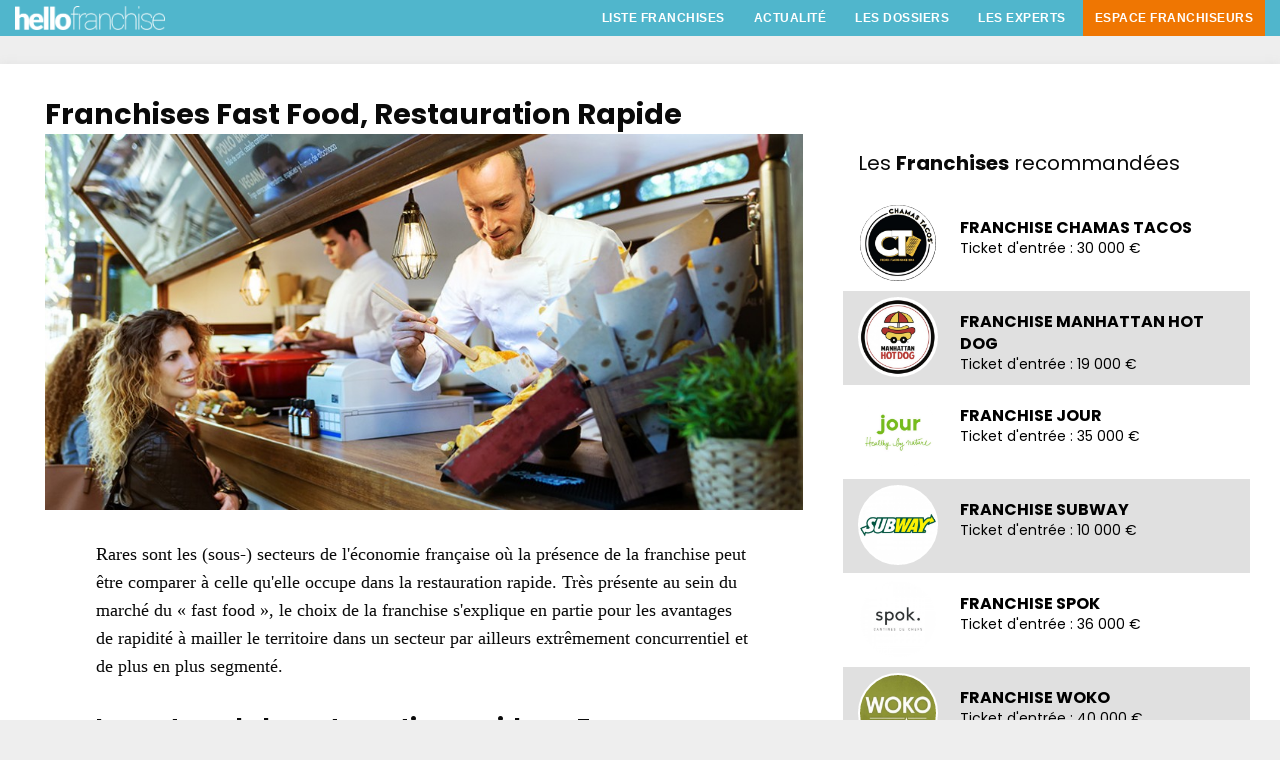

--- FILE ---
content_type: text/html; charset=UTF-8
request_url: https://www.hello-franchise.com/franchise/restauration-rapide/50
body_size: 28968
content:
<!DOCTYPE html>
<html>

<head>
        <title>Les franchises du secteur Restauration rapide - Hello Franchise</title>
    <meta name="description" content="Les franchises du secteur Restauration rapide sur Hello-Franchise.com" />
        <meta charset="UTF-8">
    <meta name="viewport" content="width=device-width,initial-scale=1">

    <script type="text/javascript" src="/js/jquery-2.2.0.min.js"></script><script type="text/javascript" src="/js/interactions.js"></script>
        <script src="https://js.stripe.com/v3/"></script>
    
    <!-- ********** CSS START ********** -->
    <link rel="stylesheet" type="text/css" href="/css/fonts.css"/><link rel="stylesheet" type="text/css" href="/css/foundation.min.css"/><link rel="stylesheet" type="text/css" href="/css/font-awesome.min.css"/><link rel="stylesheet" type="text/css" href="/css/froala_editor.css"/><link rel="stylesheet" type="text/css" href="/css/social/buttons.css"/><link rel="stylesheet" type="text/css" href="/css/social/social-sharing.css"/><link rel="stylesheet" type="text/css" href="/css/menu.css"/><link rel="stylesheet" type="text/css" href="/css/commun.css"/><link rel="stylesheet" type="text/css" href="/css/style.css"/><link rel="stylesheet" type="text/css" href="/css/responsive.css" media="all"/>    <link rel="stylesheet" type="text/css" href="/sweetalert-master/dist/sweetalert.css">

    <link rel="shortcut icon" type="image/x-icon" href="https://www.hello-franchise.com/img/franchise.ico" />
    <!-- ********** CSS END ********** -->


</head>

<body>
    <!-- header start -->
    <section class="header">
        <div class="row">
            <div class="column medium-3"><a href="/"><img class="logo" src="/img/hello-franchise-logo-blanc.png" /></a>
            </div>
            <div class="column medium-9 colonne-menu">
                <!--start of MENU-->
                <pre></pre>                <nav id='cssmenu'>
                    <ul>
                        <li><a href='/choisir-secteur-franchise'> Liste Franchises</a><ul><li><a href='#'> Autos, motos, camping-car, bateaux, cycles</a><ul><li><a href='/franchise/nettoyage-de-vehicule-lavage-auto/4'>Nettoyage de véhicule, lavage auto</a></li><li><a href='/franchise/reparation-entretien-automobile-et-accessoires/6'>Réparation, entretien automobile et accessoires</a></li><li><a href='/franchise/transaction-automobile/111'>Transaction Automobile</a></li></ul></li><li><a href='#'> Beauté, santé, sport</a><ul><li><a href='/franchise/coaching-sport-et-bien-etre/69'>Coaching Sport et Bien être</a></li><li><a href='/franchise/institut-de-beaute-et-cosmetique/120'>Institut de beauté et cosmétique</a></li><li><a href='/franchise/parapharmacie-cosmetique-dermocosmetique/121'>Parapharmacie, Cosmétique, Dermocosmetique</a></li><li><a href='/franchise/salle-de-fitness/18'>Salle de fitness</a></li></ul></li><li><a href='#'> Commerce spécialisé</a><ul><li><a href='/franchise/achat-vente-de-produits-d-occasions/39'>Achat-vente de produits d'occasions</a></li><li><a href='/franchise/cbd-et-derives/134'>CBD et dérivés</a></li><li><a href='/franchise/jardin-accessoires-materiel/15'>Jardin, accessoires, matériel</a></li><li><a href='/franchise/loisirs-jeux-et-loisirs-creatifs/36'>Loisirs, jeux et loisirs créatifs</a></li></ul></li><li><a href='#'> Restauration Hôtellerie</a><ul><li><a href='/franchise/boulangerie-patisserie-sandwicherie/21'>Boulangerie, pâtisserie, sandwicherie</a></li><li><a href='/franchise/burger/128'>Burger</a></li><li><a href='/franchise/cafe/115'>Café</a></li><li><a href='/franchise/hotellerie/47'>Hôtellerie</a></li><li><a href='/franchise/pizzeria/130'>Pizzeria</a></li><li><a href='/franchise/restaurant-a-theme/48'>Restaurant à thème</a></li><li><a href='/franchise/restaurant-traditionnel/49'>Restaurant traditionnel</a></li><li><a href='/franchise/restauration-rapide/50'>Restauration rapide</a></li></ul></li><li><a href='#'> Services particuliers et entreprises</a><ul><li><a href='/franchise/courtage-en-financement-et-assurance/76'>Courtage en financement et assurance</a></li><li><a href='/franchise/creche-nounou-garde-d-enfants/74'>Crèche, nounou, garde d'enfants</a></li><li><a href='/franchise/education-orientation-soutien-scolaire/89'>Education, orientation, soutien scolaire</a></li><li><a href='/franchise/interim-travail-temporaire/82'>Interim, travail temporaire</a></li><li><a href='/franchise/laverie-pressing/85'>Laverie, pressing</a></li><li><a href='/franchise/menage-repassage-a-domicile/86'>Ménage, repassage à domicile</a></li><li><a href='/franchise/nettoyage-industriel-et-residentiel/90'>Nettoyage industriel et résidentiel</a></li><li><a href='/franchise/services-a-domicile/77'>Services à domicile</a></li></ul></li><li><a href='#'> Bâtiment, Rénovation, Aménagement</a><ul><li><a href='/franchise/constructeur-de-maisons/8'>Constructeur de maisons</a></li><li><a href='/franchise/courtage-en-travaux/9'>Courtage en travaux</a></li><li><a href='/franchise/cuisiniste/42'>Cuisiniste</a></li><li><a href='/franchise/travaux-et-renovation/14'>Travaux et Rénovation</a></li></ul></li><li><a href='#'> Commerce alimentaire</a><ul><li><a href='/franchise/chocolatier-confiserie-glace/23'>Chocolatier, confiserie, glace</a></li><li><a href='/franchise/epicerie-fine/22'>Epicerie fine</a></li><li><a href='/franchise/superettes-et-supermarches-de-proximite/58'>Superettes et supermarchés de proximité</a></li></ul></li><li><a href='#'> Immobilier</a><ul><li><a href='/franchise/agence-immobiliere/51'>Agence immobilière</a></li></ul></li><li><a href='#'> Mode et accessoires</a><ul><li><a href='/franchise/bijouterie-accessoires-fantaisie-montres/59'>Bijouterie, accessoires fantaisie, montres</a></li></ul></li><li><a href='/choisir-secteur-franchise'>VOIR TOUS LES SECTEURS</a></li></ul></li>                        <li><a href="/actu-franchise">Actualité</a></li>
                        <li><a href="/conseils-franchise">Les Dossiers</a></li>
                        <li><a href="/liste-experts">Les Experts</a></li>
                        <li><a href="/franchises/login" class="franchiseur">Espace Franchiseurs</a>
                            <ul>
                                <li><a href="/franchises/vente">Tarifs</a></li>
                                <li><a href="/franchises/framboise">Accompagnement franchiseurs</a></li>
                                <li><a href="/franchises/login">Connexion</a></li>
                                <li><a href="/contact">Contactez-nous</a></li>
                            </ul>
                        </li>
                    </ul>
                </nav>
                <!--End of MENU-->
                <div class="menu-mobile-bt"></div>
            </div>
        </div>
    </section>
    <!-- header end -->

    <style>body{background-color: #eee;} </style>

<section class="sousfamilles">
<div class="row">

<div class="column dossierDetailBox bgBlanc">
<div class="column"><h1>Franchises Fast Food, Restauration Rapide</h1></div>
<div class="espace20 clear show-for-small-only"></div>
<div class="row">

<div class="column medium-4 sousfamilles-liste-franchise show-for-small-only">
<h2 class="hide-for-small-only">Les <span>Franchises</span> du secteur</h2>

<div class="row sousfamilles-franchise ">
<div class="column small-3">

<a href="/acheter-franchise/chamas-tacos/561" class="logo-front-circle-small" style="background-image:url('/img/franchises/logo/franchise-chamas-tacos-logo.jpg');"></a>

</div>
<div class="column small-9">
<a href="/acheter-franchise/chamas-tacos/561"><h3>Franchise Chamas Tacos</h3></a>
<h5>Ticket d'entrée : 30 000 &euro;</h5>
</div>
</div>

 <div class="row sousfamilles-franchise bgGrisC">
<div class="column small-3">

<a href="/acheter-franchise/manhattan-hot-dog/54" class="logo-front-circle-small" style="background-image:url('/img/franchises/logo/franchise-manhattan-hot-dog-logo.jpg');"></a>

</div>
<div class="column small-9">
<a href="/acheter-franchise/manhattan-hot-dog/54"><h3>Franchise MANHATTAN HOT DOG</h3></a>
<h5>Ticket d'entrée : 19 000 &euro;</h5>
</div>
</div>

 <div class="row sousfamilles-franchise ">
<div class="column small-3">

<a href="/acheter-franchise/jour/134" class="logo-front-circle-small" style="background-image:url('/img/franchises/logo/franchise-jour-logo.jpg');"></a>

</div>
<div class="column small-9">
<a href="/acheter-franchise/jour/134"><h3>Franchise Jour</h3></a>
<h5>Ticket d'entrée : 35 000 &euro;</h5>
</div>
</div>

 <div class="row sousfamilles-franchise bgGrisC">
<div class="column small-3">

<a href="/acheter-franchise/subway/149" class="logo-front-circle-small" style="background-image:url('/img/franchises/logo/franchise-subway-logo.jpg');"></a>

</div>
<div class="column small-9">
<a href="/acheter-franchise/subway/149"><h3>Franchise SUBWAY</h3></a>
<h5>Ticket d'entrée : 10 000 &euro;</h5>
</div>
</div>

 <div class="row sousfamilles-franchise ">
<div class="column small-3">

<a href="/acheter-franchise/spok/242" class="logo-front-circle-small" style="background-image:url('/img/franchises/logo/franchise-spok-logo.jpg');"></a>

</div>
<div class="column small-9">
<a href="/acheter-franchise/spok/242"><h3>Franchise SPOK</h3></a>
<h5>Ticket d'entrée : 36 000 &euro;</h5>
</div>
</div>

 <div class="row sousfamilles-franchise bgGrisC">
<div class="column small-3">

<a href="/acheter-franchise/woko/457" class="logo-front-circle-small" style="background-image:url('/img/franchises/logo/franchise-woko-logo.jpg');"></a>

</div>
<div class="column small-9">
<a href="/acheter-franchise/woko/457"><h3>Franchise WOKO</h3></a>
<h5>Ticket d'entrée : 40 000 &euro;</h5>
</div>
</div>

 <div class="row sousfamilles-franchise ">
<div class="column small-3">

<a href="/acheter-franchise/budji/507" class="logo-front-circle-small" style="background-image:url('/img/franchises/logo/franchise-budji-logo.jpg');"></a>

</div>
<div class="column small-9">
<a href="/acheter-franchise/budji/507"><h3>Franchise BUDJI</h3></a>
<h5>Ticket d'entrée : 15 000 &euro;</h5>
</div>
</div>

 <div class="row sousfamilles-franchise bgGrisC">
<div class="column small-3">

<a href="/acheter-franchise/lanta-wok/500" class="logo-front-circle-small" style="background-image:url('/img/franchises/logo/franchise-lanta-wok-logo.jpg');"></a>

</div>
<div class="column small-9">
<a href="/acheter-franchise/lanta-wok/500"><h3>Franchise Lanta Wok</h3></a>
<h5>Ticket d'entrée : 25 000 &euro;</h5>
</div>
</div>

 <div class="row sousfamilles-franchise ">
<div class="column small-3">

<a href="/acheter-franchise/bangkok-factory/511" class="logo-front-circle-small" style="background-image:url('/img/franchises/logo/franchise-bangkok-factory-logo.jpg');"></a>

</div>
<div class="column small-9">
<a href="/acheter-franchise/bangkok-factory/511"><h3>Franchise Bangkok Factory</h3></a>
<h5>Ticket d'entrée : 25 000 &euro;</h5>
</div>
</div>

 <div class="row sousfamilles-franchise bgGrisC">
<div class="column small-3">

<a href="/acheter-franchise/street-wok/514" class="logo-front-circle-small" style="background-image:url('/img/franchises/logo/franchise-street-wok-logo.jpg');"></a>

</div>
<div class="column small-9">
<a href="/acheter-franchise/street-wok/514"><h3>Franchise Street Wok</h3></a>
<h5>Ticket d'entrée : 17 500 &euro;</h5>
</div>
</div>

 <div class="row sousfamilles-franchise ">
<div class="column small-3">

<a href="/acheter-franchise/heiko-poke/551" class="logo-front-circle-small" style="background-image:url('/img/franchises/logo/franchise-heiko-poke-logo.jpg');"></a>

</div>
<div class="column small-9">
<a href="/acheter-franchise/heiko-poke/551"><h3>Franchise Heiko Poké</h3></a>
<h5>Ticket d'entrée : 30 000 &euro;</h5>
</div>
</div>

 <div class="row sousfamilles-franchise bgGrisC">
<div class="column small-3">

<a href="/acheter-franchise/my-pizza/588" class="logo-front-circle-small" style="background-image:url('/img/franchises/logo/franchise-my-pizza-logo.jpg');"></a>

</div>
<div class="column small-9">
<a href="/acheter-franchise/my-pizza/588"><h3>Franchise MY PIZZA</h3></a>
<h5>Ticket d'entrée : 10 000 &euro;</h5>
</div>
</div>

 <div class="row sousfamilles-franchise ">
<div class="column small-3">

<a href="/acheter-franchise/bagelstein/46" class="logo-front-circle-small" style="background-image:url('/img/franchises/logo/franchise-bagelstein-logo.jpg');"></a>

</div>
<div class="column small-9">
<a href="/acheter-franchise/bagelstein/46"><h3>Franchise BAGELSTEIN</h3></a>
<h5>Ticket d'entrée : 18 000 &euro;</h5>
</div>
</div>

 <div class="row sousfamilles-franchise bgGrisC">
<div class="column small-3">

<a href="/acheter-franchise/kfc/112" class="logo-front-circle-small" style="background-image:url('/img/franchises/logo/franchise-kfc-logo.jpg');"></a>

</div>
<div class="column small-9">
<a href="/acheter-franchise/kfc/112"><h3>Franchise KFC</h3></a>
<h5>Ticket d'entrée : 16 000 &euro;</h5>
</div>
</div>

 <div class="row sousfamilles-franchise ">
<div class="column small-3">

<a href="/acheter-franchise/la-boite-a-pizza/164" class="logo-front-circle-small" style="background-image:url('/img/franchises/logo/franchise-la-boite-a-pizza-logo.jpg');"></a>

</div>
<div class="column small-9">
<a href="/acheter-franchise/la-boite-a-pizza/164"><h3>Franchise La Boîte à Pizza</h3></a>
<h5>Ticket d'entrée : 18 000 &euro;</h5>
</div>
</div>

 </div>

</div>
<div class="espace40 clear show-for-small-only"></div>
<div class="column medium-8 colonne-gauche sousfamilles-texte">
<img src="/img/franchises/famille/restauration-rapide.jpg" class="hide-for-small-only" />
<div class="row">
<div class="medium-10 medium-offset-1">
<p class="fr-tag">Rares sont les (sous-) secteurs de l'économie française où la présence de la franchise peut être comparer à celle qu'elle occupe dans la restauration rapide. Très présente au sein du marché du «&nbsp;fast food&nbsp;», le choix de la franchise s'explique en partie pour les avantages de rapidité à mailler le territoire dans un secteur par ailleurs extrêmement concurrentiel et de plus en plus segmenté. <br></p><h2 class="fr-tag">Le secteur de la restauration rapide en France</h2><p class="fr-tag">Si la reprise est fragile, l'année 2017 a néanmoins confirmé que tous les indicateurs étaient repassés au vert pour la restauration hors domicile, dont la restauration rapide, en France. En effet, celle-ci a généré, l'année dernière un chiffre d'affaires de 55.6 milliards d'euros (en hausse de 1.8% par rapport à 2016). Dans le détail, et comment souvent, la restauration rapide se montre une excellente élève puisque cette dernière a connu l'année dernière une croissance de son chiffre d'affaires propre de 3.7%, soit 4.67 milliards d'euros (le CA du secteur était de 4.54 milliards d'euros et 2016 et de 4.17 milliards d'euros en 2015) et une hausse de fréquentation de 2.3%. Les raisons de ces bons indicateurs&nbsp;? L'absence d'attentats majeurs dans l'Hexagone, avec pour effet immédiat un retour des touristes étrangers en France&nbsp;; une croissance économique plus forte que prévue&nbsp;; et enfin, la dynamique des réseaux du secteur.<br></p><h2 class="fr-tag">La franchise, outil indispensable à la restauration rapide</h2><p class="fr-tag">De par son modèle économique, les «&nbsp;fast-food&nbsp;» ont trouvé dans la franchise une stratégie de développement de leurs réseaux idéale. Quelques chiffres&nbsp;: fin 2017, la restauration rapide comptait 218 réseaux pour 5.321 franchisés, soit 11.3% du nombre total de réseaux franchisés dans l'Hexagone. Ce qui place le secteur en troisième position en nombre de réseaux, derrière «&nbsp;l'équipement à la personne&nbsp;» et «&nbsp;les autres services à la personne&nbsp;». Au sein du secteur, les réseaux franchisés de «hamburger&nbsp;» tiennent logiquement le haut de pavé de part une notoriété mondiale. Toutefois, de nouveaux réseaux ont récemment vu le jour sur ce créneau, souhaitant une «&nbsp;French touch&nbsp;» au «&nbsp;burger&nbsp;». Une idée couronnée de succès vu le nombre de nouveaux réseaux et leur développement fulgurant. Mais la restauration rapide c'est aussi d'autres «&nbsp;produits&nbsp;» comme le bagel, bars à salade, les tacos, les burritos, les «&nbsp;coffee shop&nbsp;», les sushis ou des produits «&nbsp;vegan&nbsp;». Une segmentation de plus en plus forte du secteur, c'est l'une des tendances lourdes à observer actuellement, face à la domination écrasante du «&nbsp;<a href="/franchise/burger/128">burger</a>&nbsp;» et du traditionnel «&nbsp;sandwich&nbsp;». <br></p><h2 class="fr-tag">Un secteur concurrentiel et où les places sont chères</h2><p class="fr-tag"><strong>Devenir franchisé d'un fast-food</strong>, en particulier des plus grands réseaux spécialisés dans le hamburger demandera un investissement important, de solides compétences managériales et de gestionnaires et de ne pas avoir peur de faire beaucoup d'heures. Mais pour un succès quasiment garanti&nbsp;! D'où bien souvent une offre de candidatures supérieure à la demande et donc un choix minutieux exercé par les franchiseurs ou master-franchisé. Du coup, investir dans une franchise beaucoup plus modeste mais dont le concept, basé sur un produit autre que le burger ou le sandwich, peut s'avérer une idée judicieuse. Si les gains estimés, en cas de succès seront bien entendu moins élevés, les coûts pour devenir franchisé le seront en proportion. De même, investir dans un réseau défendant le «&nbsp;fast casual&nbsp;» (manger vite mais bien) présente une réelle pertinente puisque de plus en plus de Français, si ils aiment toujours «&nbsp;manger sur le pouce&nbsp;», souhaitent, de plus en plus ne pas se priver pour autant de manger équilibré, sans que le prix proposé soit forcément un facteur primordial. <br></p></div></div>
</div>
<div class="column medium-4 sousfamilles-liste-franchise hide-for-small-only">
<h2>Les <span>Franchises</span> recommandées</h2>
<div class="row sousfamilles-franchise ">
<div class="column small-3">

<a href="/acheter-franchise/chamas-tacos/561" class="logo-front-circle-small" style="background-image:url('/img/franchises/logo/franchise-chamas-tacos-logo.jpg');"></a>

</div>
<div class="column small-9">
<a href="/acheter-franchise/chamas-tacos/561"><h3>Franchise Chamas Tacos</h3></a>
<h5>Ticket d'entrée : 30 000 &euro;</h5>
</div>
</div>
 <div class="row sousfamilles-franchise bgGrisC">
<div class="column small-3">

<a href="/acheter-franchise/manhattan-hot-dog/54" class="logo-front-circle-small" style="background-image:url('/img/franchises/logo/franchise-manhattan-hot-dog-logo.jpg');"></a>

</div>
<div class="column small-9">
<a href="/acheter-franchise/manhattan-hot-dog/54"><h3>Franchise MANHATTAN HOT DOG</h3></a>
<h5>Ticket d'entrée : 19 000 &euro;</h5>
</div>
</div>
 <div class="row sousfamilles-franchise ">
<div class="column small-3">

<a href="/acheter-franchise/jour/134" class="logo-front-circle-small" style="background-image:url('/img/franchises/logo/franchise-jour-logo.jpg');"></a>

</div>
<div class="column small-9">
<a href="/acheter-franchise/jour/134"><h3>Franchise Jour</h3></a>
<h5>Ticket d'entrée : 35 000 &euro;</h5>
</div>
</div>
 <div class="row sousfamilles-franchise bgGrisC">
<div class="column small-3">

<a href="/acheter-franchise/subway/149" class="logo-front-circle-small" style="background-image:url('/img/franchises/logo/franchise-subway-logo.jpg');"></a>

</div>
<div class="column small-9">
<a href="/acheter-franchise/subway/149"><h3>Franchise SUBWAY</h3></a>
<h5>Ticket d'entrée : 10 000 &euro;</h5>
</div>
</div>
 <div class="row sousfamilles-franchise ">
<div class="column small-3">

<a href="/acheter-franchise/spok/242" class="logo-front-circle-small" style="background-image:url('/img/franchises/logo/franchise-spok-logo.jpg');"></a>

</div>
<div class="column small-9">
<a href="/acheter-franchise/spok/242"><h3>Franchise SPOK</h3></a>
<h5>Ticket d'entrée : 36 000 &euro;</h5>
</div>
</div>
 <div class="row sousfamilles-franchise bgGrisC">
<div class="column small-3">

<a href="/acheter-franchise/woko/457" class="logo-front-circle-small" style="background-image:url('/img/franchises/logo/franchise-woko-logo.jpg');"></a>

</div>
<div class="column small-9">
<a href="/acheter-franchise/woko/457"><h3>Franchise WOKO</h3></a>
<h5>Ticket d'entrée : 40 000 &euro;</h5>
</div>
</div>
 <div class="row sousfamilles-franchise ">
<div class="column small-3">

<a href="/acheter-franchise/budji/507" class="logo-front-circle-small" style="background-image:url('/img/franchises/logo/franchise-budji-logo.jpg');"></a>

</div>
<div class="column small-9">
<a href="/acheter-franchise/budji/507"><h3>Franchise BUDJI</h3></a>
<h5>Ticket d'entrée : 15 000 &euro;</h5>
</div>
</div>
 <div class="row sousfamilles-franchise bgGrisC">
<div class="column small-3">

<a href="/acheter-franchise/lanta-wok/500" class="logo-front-circle-small" style="background-image:url('/img/franchises/logo/franchise-lanta-wok-logo.jpg');"></a>

</div>
<div class="column small-9">
<a href="/acheter-franchise/lanta-wok/500"><h3>Franchise Lanta Wok</h3></a>
<h5>Ticket d'entrée : 25 000 &euro;</h5>
</div>
</div>
 <div class="row sousfamilles-franchise ">
<div class="column small-3">

<a href="/acheter-franchise/bangkok-factory/511" class="logo-front-circle-small" style="background-image:url('/img/franchises/logo/franchise-bangkok-factory-logo.jpg');"></a>

</div>
<div class="column small-9">
<a href="/acheter-franchise/bangkok-factory/511"><h3>Franchise Bangkok Factory</h3></a>
<h5>Ticket d'entrée : 25 000 &euro;</h5>
</div>
</div>
 <div class="row sousfamilles-franchise bgGrisC">
<div class="column small-3">

<a href="/acheter-franchise/street-wok/514" class="logo-front-circle-small" style="background-image:url('/img/franchises/logo/franchise-street-wok-logo.jpg');"></a>

</div>
<div class="column small-9">
<a href="/acheter-franchise/street-wok/514"><h3>Franchise Street Wok</h3></a>
<h5>Ticket d'entrée : 17 500 &euro;</h5>
</div>
</div>
 <div class="row sousfamilles-franchise ">
<div class="column small-3">

<a href="/acheter-franchise/heiko-poke/551" class="logo-front-circle-small" style="background-image:url('/img/franchises/logo/franchise-heiko-poke-logo.jpg');"></a>

</div>
<div class="column small-9">
<a href="/acheter-franchise/heiko-poke/551"><h3>Franchise Heiko Poké</h3></a>
<h5>Ticket d'entrée : 30 000 &euro;</h5>
</div>
</div>
 <div class="row sousfamilles-franchise bgGrisC">
<div class="column small-3">

<a href="/acheter-franchise/my-pizza/588" class="logo-front-circle-small" style="background-image:url('/img/franchises/logo/franchise-my-pizza-logo.jpg');"></a>

</div>
<div class="column small-9">
<a href="/acheter-franchise/my-pizza/588"><h3>Franchise MY PIZZA</h3></a>
<h5>Ticket d'entrée : 10 000 &euro;</h5>
</div>
</div>
 <div class="row sousfamilles-franchise ">
<div class="column small-3">

<a href="/acheter-franchise/bagelstein/46" class="logo-front-circle-small" style="background-image:url('/img/franchises/logo/franchise-bagelstein-logo.jpg');"></a>

</div>
<div class="column small-9">
<a href="/acheter-franchise/bagelstein/46"><h3>Franchise BAGELSTEIN</h3></a>
<h5>Ticket d'entrée : 18 000 &euro;</h5>
</div>
</div>
 <div class="row sousfamilles-franchise bgGrisC">
<div class="column small-3">

<a href="/acheter-franchise/kfc/112" class="logo-front-circle-small" style="background-image:url('/img/franchises/logo/franchise-kfc-logo.jpg');"></a>

</div>
<div class="column small-9">
<a href="/acheter-franchise/kfc/112"><h3>Franchise KFC</h3></a>
<h5>Ticket d'entrée : 16 000 &euro;</h5>
</div>
</div>
 <div class="row sousfamilles-franchise ">
<div class="column small-3">

<a href="/acheter-franchise/la-boite-a-pizza/164" class="logo-front-circle-small" style="background-image:url('/img/franchises/logo/franchise-la-boite-a-pizza-logo.jpg');"></a>

</div>
<div class="column small-9">
<a href="/acheter-franchise/la-boite-a-pizza/164"><h3>Franchise La Boîte à Pizza</h3></a>
<h5>Ticket d'entrée : 18 000 &euro;</h5>
</div>
</div>
 </div>

</div>
</div></div>

</section>
<div class="espace40"></div>

            <section class="newsletter" style="background-color: lightslategrey;">
            <div id='set64' class="espace20"></div>
            <h2 class="fontLatoLight s24 blanc alignC">Recevoir l'actualité et les <strong>opportunités</strong></h2>

            <p align="center" class="fontLatoBold s14 l24 blanc">Recevez une fois par semaine toute l'actualité et les
                dernières opportunités de business</p>

            <div class="row">
                <div class="columns medium-6 medium-offset-3">

                    <div class="input-group">
                        <input id="sum23" class="input-group-field" type="text">

                        <div class="espace15 clear"></div>

                        <div class="input-group-button">
                            <a id="newsLetterSubmit" type="submit" value="S'inscrire" class="button" value="Submit" style="border-radius:0!important;margin: 0 0 1rem;">S'inscrire</a>
                        </div>
                    </div>
                    <small class="error" id="sum23Error" style="margin-top: -32px;">Veuillez saisir une
                        adresse Email Valide!
                    </small>
                    <div id="newsletterOutput" class="blanc alignC fontLatoLight s20" style="display:none;"></div>
                </div>
            </div>
            <div class="espace20"></div>
        </section>


    

    <!-- pied start-->
    <div class="pied clear">
        <div class="row">
            <div class="columns medium-offset-2 medium-8">
                <p>Copyright 2026 Hello franchise est une
                    marque déposée. Toute reproduction est interdite - <a href="/contact">Contactez
                        Hello Franchise</a></p>
            </div>
            <div class="columns  medium-2">
                <p class="rs">
                    <a target="_blank" href="https://www.facebook.com/HelloFranchise/" class="grisC"><i class="fa fa-facebook s26 mr10"></i></a>
                    <a target="_blank" href="https://twitter.com/FranchiseHello" class="grisC"><i class="fa s26 fa-twitter mr10"></i></a>
                    <a target="_blank" href="https://www.linkedin.com/company/hello-franchise/" class="grisC"><i class="fa s26 fa-linkedin"></i></a>
                </p>
            </div>
        </div>
    </div>
    <!-- pied end-->


    <!-- ********** JAVASCRIPT START ********** -->
    <script type="text/javascript" src="/js/Util.js"></script><script type="text/javascript" src="/js/front.js"></script>    <script src="/js/menu.js"></script>
    <script src="/sweetalert-master/dist/sweetalert.min.js"></script>
        

        <script src="https://www.google.com/recaptcha/api.js?render=6LfZjkwdAAAAAB5xzif5L8No38GbHS6CfWn2jiD2"></script>
        <script>
            grecaptcha.ready(function() {
                // do request for recaptcha token
                // response is promise with passed token
                grecaptcha.execute('6LfZjkwdAAAAAB5xzif5L8No38GbHS6CfWn2jiD2', {
                        action: 'validate_captcha'
                    })
                    .then(function(token) {
                        // add token value to form
                        document.getElementById('g-recaptcha-response').value = token;
                    });
            });
        </script>

    
    
    
    
        <script async src="https://platform.twitter.com/widgets.js" charset="utf-8"></script>

    <!-- Global site tag (gtag.js) - Google Ads: 879342081 -->
    <script async src="https://www.googletagmanager.com/gtag/js?id=AW-879342081"></script>
    <script>
        window.dataLayer = window.dataLayer || [];

        function gtag() {
            dataLayer.push(arguments);
        }
        gtag('js', new Date());

        gtag('config', 'AW-879342081');
    </script>

    <script type="text/javascript">
        // CONVERSION LINKEDIN
        _linkedin_partner_id = "1100497";
        window._linkedin_data_partner_ids = window._linkedin_data_partner_ids || [];
        window._linkedin_data_partner_ids.push(_linkedin_partner_id);
    </script>
    <script type="text/javascript">
        (function() {
            var s = document.getElementsByTagName("script")[0];
            var b = document.createElement("script");
            b.type = "text/javascript";
            b.async = true;
            b.src = "https://snap.licdn.com/li.lms-analytics/insight.min.js";
            s.parentNode.insertBefore(b, s);
        })();
    </script>

    <style>
        .grecaptcha-badge {
            display: none !important;
        }
    </style>

    <noscript>
        <img height="1" width="1" style="display:none;" alt="" src="https://px.ads.linkedin.com/collect/?pid=1100497&fmt=gif" />
    </noscript>
</body>

</html>

--- FILE ---
content_type: text/html; charset=utf-8
request_url: https://www.google.com/recaptcha/api2/anchor?ar=1&k=6LfZjkwdAAAAAB5xzif5L8No38GbHS6CfWn2jiD2&co=aHR0cHM6Ly93d3cuaGVsbG8tZnJhbmNoaXNlLmNvbTo0NDM.&hl=en&v=PoyoqOPhxBO7pBk68S4YbpHZ&size=invisible&anchor-ms=20000&execute-ms=30000&cb=me5m2gp4my4z
body_size: 48758
content:
<!DOCTYPE HTML><html dir="ltr" lang="en"><head><meta http-equiv="Content-Type" content="text/html; charset=UTF-8">
<meta http-equiv="X-UA-Compatible" content="IE=edge">
<title>reCAPTCHA</title>
<style type="text/css">
/* cyrillic-ext */
@font-face {
  font-family: 'Roboto';
  font-style: normal;
  font-weight: 400;
  font-stretch: 100%;
  src: url(//fonts.gstatic.com/s/roboto/v48/KFO7CnqEu92Fr1ME7kSn66aGLdTylUAMa3GUBHMdazTgWw.woff2) format('woff2');
  unicode-range: U+0460-052F, U+1C80-1C8A, U+20B4, U+2DE0-2DFF, U+A640-A69F, U+FE2E-FE2F;
}
/* cyrillic */
@font-face {
  font-family: 'Roboto';
  font-style: normal;
  font-weight: 400;
  font-stretch: 100%;
  src: url(//fonts.gstatic.com/s/roboto/v48/KFO7CnqEu92Fr1ME7kSn66aGLdTylUAMa3iUBHMdazTgWw.woff2) format('woff2');
  unicode-range: U+0301, U+0400-045F, U+0490-0491, U+04B0-04B1, U+2116;
}
/* greek-ext */
@font-face {
  font-family: 'Roboto';
  font-style: normal;
  font-weight: 400;
  font-stretch: 100%;
  src: url(//fonts.gstatic.com/s/roboto/v48/KFO7CnqEu92Fr1ME7kSn66aGLdTylUAMa3CUBHMdazTgWw.woff2) format('woff2');
  unicode-range: U+1F00-1FFF;
}
/* greek */
@font-face {
  font-family: 'Roboto';
  font-style: normal;
  font-weight: 400;
  font-stretch: 100%;
  src: url(//fonts.gstatic.com/s/roboto/v48/KFO7CnqEu92Fr1ME7kSn66aGLdTylUAMa3-UBHMdazTgWw.woff2) format('woff2');
  unicode-range: U+0370-0377, U+037A-037F, U+0384-038A, U+038C, U+038E-03A1, U+03A3-03FF;
}
/* math */
@font-face {
  font-family: 'Roboto';
  font-style: normal;
  font-weight: 400;
  font-stretch: 100%;
  src: url(//fonts.gstatic.com/s/roboto/v48/KFO7CnqEu92Fr1ME7kSn66aGLdTylUAMawCUBHMdazTgWw.woff2) format('woff2');
  unicode-range: U+0302-0303, U+0305, U+0307-0308, U+0310, U+0312, U+0315, U+031A, U+0326-0327, U+032C, U+032F-0330, U+0332-0333, U+0338, U+033A, U+0346, U+034D, U+0391-03A1, U+03A3-03A9, U+03B1-03C9, U+03D1, U+03D5-03D6, U+03F0-03F1, U+03F4-03F5, U+2016-2017, U+2034-2038, U+203C, U+2040, U+2043, U+2047, U+2050, U+2057, U+205F, U+2070-2071, U+2074-208E, U+2090-209C, U+20D0-20DC, U+20E1, U+20E5-20EF, U+2100-2112, U+2114-2115, U+2117-2121, U+2123-214F, U+2190, U+2192, U+2194-21AE, U+21B0-21E5, U+21F1-21F2, U+21F4-2211, U+2213-2214, U+2216-22FF, U+2308-230B, U+2310, U+2319, U+231C-2321, U+2336-237A, U+237C, U+2395, U+239B-23B7, U+23D0, U+23DC-23E1, U+2474-2475, U+25AF, U+25B3, U+25B7, U+25BD, U+25C1, U+25CA, U+25CC, U+25FB, U+266D-266F, U+27C0-27FF, U+2900-2AFF, U+2B0E-2B11, U+2B30-2B4C, U+2BFE, U+3030, U+FF5B, U+FF5D, U+1D400-1D7FF, U+1EE00-1EEFF;
}
/* symbols */
@font-face {
  font-family: 'Roboto';
  font-style: normal;
  font-weight: 400;
  font-stretch: 100%;
  src: url(//fonts.gstatic.com/s/roboto/v48/KFO7CnqEu92Fr1ME7kSn66aGLdTylUAMaxKUBHMdazTgWw.woff2) format('woff2');
  unicode-range: U+0001-000C, U+000E-001F, U+007F-009F, U+20DD-20E0, U+20E2-20E4, U+2150-218F, U+2190, U+2192, U+2194-2199, U+21AF, U+21E6-21F0, U+21F3, U+2218-2219, U+2299, U+22C4-22C6, U+2300-243F, U+2440-244A, U+2460-24FF, U+25A0-27BF, U+2800-28FF, U+2921-2922, U+2981, U+29BF, U+29EB, U+2B00-2BFF, U+4DC0-4DFF, U+FFF9-FFFB, U+10140-1018E, U+10190-1019C, U+101A0, U+101D0-101FD, U+102E0-102FB, U+10E60-10E7E, U+1D2C0-1D2D3, U+1D2E0-1D37F, U+1F000-1F0FF, U+1F100-1F1AD, U+1F1E6-1F1FF, U+1F30D-1F30F, U+1F315, U+1F31C, U+1F31E, U+1F320-1F32C, U+1F336, U+1F378, U+1F37D, U+1F382, U+1F393-1F39F, U+1F3A7-1F3A8, U+1F3AC-1F3AF, U+1F3C2, U+1F3C4-1F3C6, U+1F3CA-1F3CE, U+1F3D4-1F3E0, U+1F3ED, U+1F3F1-1F3F3, U+1F3F5-1F3F7, U+1F408, U+1F415, U+1F41F, U+1F426, U+1F43F, U+1F441-1F442, U+1F444, U+1F446-1F449, U+1F44C-1F44E, U+1F453, U+1F46A, U+1F47D, U+1F4A3, U+1F4B0, U+1F4B3, U+1F4B9, U+1F4BB, U+1F4BF, U+1F4C8-1F4CB, U+1F4D6, U+1F4DA, U+1F4DF, U+1F4E3-1F4E6, U+1F4EA-1F4ED, U+1F4F7, U+1F4F9-1F4FB, U+1F4FD-1F4FE, U+1F503, U+1F507-1F50B, U+1F50D, U+1F512-1F513, U+1F53E-1F54A, U+1F54F-1F5FA, U+1F610, U+1F650-1F67F, U+1F687, U+1F68D, U+1F691, U+1F694, U+1F698, U+1F6AD, U+1F6B2, U+1F6B9-1F6BA, U+1F6BC, U+1F6C6-1F6CF, U+1F6D3-1F6D7, U+1F6E0-1F6EA, U+1F6F0-1F6F3, U+1F6F7-1F6FC, U+1F700-1F7FF, U+1F800-1F80B, U+1F810-1F847, U+1F850-1F859, U+1F860-1F887, U+1F890-1F8AD, U+1F8B0-1F8BB, U+1F8C0-1F8C1, U+1F900-1F90B, U+1F93B, U+1F946, U+1F984, U+1F996, U+1F9E9, U+1FA00-1FA6F, U+1FA70-1FA7C, U+1FA80-1FA89, U+1FA8F-1FAC6, U+1FACE-1FADC, U+1FADF-1FAE9, U+1FAF0-1FAF8, U+1FB00-1FBFF;
}
/* vietnamese */
@font-face {
  font-family: 'Roboto';
  font-style: normal;
  font-weight: 400;
  font-stretch: 100%;
  src: url(//fonts.gstatic.com/s/roboto/v48/KFO7CnqEu92Fr1ME7kSn66aGLdTylUAMa3OUBHMdazTgWw.woff2) format('woff2');
  unicode-range: U+0102-0103, U+0110-0111, U+0128-0129, U+0168-0169, U+01A0-01A1, U+01AF-01B0, U+0300-0301, U+0303-0304, U+0308-0309, U+0323, U+0329, U+1EA0-1EF9, U+20AB;
}
/* latin-ext */
@font-face {
  font-family: 'Roboto';
  font-style: normal;
  font-weight: 400;
  font-stretch: 100%;
  src: url(//fonts.gstatic.com/s/roboto/v48/KFO7CnqEu92Fr1ME7kSn66aGLdTylUAMa3KUBHMdazTgWw.woff2) format('woff2');
  unicode-range: U+0100-02BA, U+02BD-02C5, U+02C7-02CC, U+02CE-02D7, U+02DD-02FF, U+0304, U+0308, U+0329, U+1D00-1DBF, U+1E00-1E9F, U+1EF2-1EFF, U+2020, U+20A0-20AB, U+20AD-20C0, U+2113, U+2C60-2C7F, U+A720-A7FF;
}
/* latin */
@font-face {
  font-family: 'Roboto';
  font-style: normal;
  font-weight: 400;
  font-stretch: 100%;
  src: url(//fonts.gstatic.com/s/roboto/v48/KFO7CnqEu92Fr1ME7kSn66aGLdTylUAMa3yUBHMdazQ.woff2) format('woff2');
  unicode-range: U+0000-00FF, U+0131, U+0152-0153, U+02BB-02BC, U+02C6, U+02DA, U+02DC, U+0304, U+0308, U+0329, U+2000-206F, U+20AC, U+2122, U+2191, U+2193, U+2212, U+2215, U+FEFF, U+FFFD;
}
/* cyrillic-ext */
@font-face {
  font-family: 'Roboto';
  font-style: normal;
  font-weight: 500;
  font-stretch: 100%;
  src: url(//fonts.gstatic.com/s/roboto/v48/KFO7CnqEu92Fr1ME7kSn66aGLdTylUAMa3GUBHMdazTgWw.woff2) format('woff2');
  unicode-range: U+0460-052F, U+1C80-1C8A, U+20B4, U+2DE0-2DFF, U+A640-A69F, U+FE2E-FE2F;
}
/* cyrillic */
@font-face {
  font-family: 'Roboto';
  font-style: normal;
  font-weight: 500;
  font-stretch: 100%;
  src: url(//fonts.gstatic.com/s/roboto/v48/KFO7CnqEu92Fr1ME7kSn66aGLdTylUAMa3iUBHMdazTgWw.woff2) format('woff2');
  unicode-range: U+0301, U+0400-045F, U+0490-0491, U+04B0-04B1, U+2116;
}
/* greek-ext */
@font-face {
  font-family: 'Roboto';
  font-style: normal;
  font-weight: 500;
  font-stretch: 100%;
  src: url(//fonts.gstatic.com/s/roboto/v48/KFO7CnqEu92Fr1ME7kSn66aGLdTylUAMa3CUBHMdazTgWw.woff2) format('woff2');
  unicode-range: U+1F00-1FFF;
}
/* greek */
@font-face {
  font-family: 'Roboto';
  font-style: normal;
  font-weight: 500;
  font-stretch: 100%;
  src: url(//fonts.gstatic.com/s/roboto/v48/KFO7CnqEu92Fr1ME7kSn66aGLdTylUAMa3-UBHMdazTgWw.woff2) format('woff2');
  unicode-range: U+0370-0377, U+037A-037F, U+0384-038A, U+038C, U+038E-03A1, U+03A3-03FF;
}
/* math */
@font-face {
  font-family: 'Roboto';
  font-style: normal;
  font-weight: 500;
  font-stretch: 100%;
  src: url(//fonts.gstatic.com/s/roboto/v48/KFO7CnqEu92Fr1ME7kSn66aGLdTylUAMawCUBHMdazTgWw.woff2) format('woff2');
  unicode-range: U+0302-0303, U+0305, U+0307-0308, U+0310, U+0312, U+0315, U+031A, U+0326-0327, U+032C, U+032F-0330, U+0332-0333, U+0338, U+033A, U+0346, U+034D, U+0391-03A1, U+03A3-03A9, U+03B1-03C9, U+03D1, U+03D5-03D6, U+03F0-03F1, U+03F4-03F5, U+2016-2017, U+2034-2038, U+203C, U+2040, U+2043, U+2047, U+2050, U+2057, U+205F, U+2070-2071, U+2074-208E, U+2090-209C, U+20D0-20DC, U+20E1, U+20E5-20EF, U+2100-2112, U+2114-2115, U+2117-2121, U+2123-214F, U+2190, U+2192, U+2194-21AE, U+21B0-21E5, U+21F1-21F2, U+21F4-2211, U+2213-2214, U+2216-22FF, U+2308-230B, U+2310, U+2319, U+231C-2321, U+2336-237A, U+237C, U+2395, U+239B-23B7, U+23D0, U+23DC-23E1, U+2474-2475, U+25AF, U+25B3, U+25B7, U+25BD, U+25C1, U+25CA, U+25CC, U+25FB, U+266D-266F, U+27C0-27FF, U+2900-2AFF, U+2B0E-2B11, U+2B30-2B4C, U+2BFE, U+3030, U+FF5B, U+FF5D, U+1D400-1D7FF, U+1EE00-1EEFF;
}
/* symbols */
@font-face {
  font-family: 'Roboto';
  font-style: normal;
  font-weight: 500;
  font-stretch: 100%;
  src: url(//fonts.gstatic.com/s/roboto/v48/KFO7CnqEu92Fr1ME7kSn66aGLdTylUAMaxKUBHMdazTgWw.woff2) format('woff2');
  unicode-range: U+0001-000C, U+000E-001F, U+007F-009F, U+20DD-20E0, U+20E2-20E4, U+2150-218F, U+2190, U+2192, U+2194-2199, U+21AF, U+21E6-21F0, U+21F3, U+2218-2219, U+2299, U+22C4-22C6, U+2300-243F, U+2440-244A, U+2460-24FF, U+25A0-27BF, U+2800-28FF, U+2921-2922, U+2981, U+29BF, U+29EB, U+2B00-2BFF, U+4DC0-4DFF, U+FFF9-FFFB, U+10140-1018E, U+10190-1019C, U+101A0, U+101D0-101FD, U+102E0-102FB, U+10E60-10E7E, U+1D2C0-1D2D3, U+1D2E0-1D37F, U+1F000-1F0FF, U+1F100-1F1AD, U+1F1E6-1F1FF, U+1F30D-1F30F, U+1F315, U+1F31C, U+1F31E, U+1F320-1F32C, U+1F336, U+1F378, U+1F37D, U+1F382, U+1F393-1F39F, U+1F3A7-1F3A8, U+1F3AC-1F3AF, U+1F3C2, U+1F3C4-1F3C6, U+1F3CA-1F3CE, U+1F3D4-1F3E0, U+1F3ED, U+1F3F1-1F3F3, U+1F3F5-1F3F7, U+1F408, U+1F415, U+1F41F, U+1F426, U+1F43F, U+1F441-1F442, U+1F444, U+1F446-1F449, U+1F44C-1F44E, U+1F453, U+1F46A, U+1F47D, U+1F4A3, U+1F4B0, U+1F4B3, U+1F4B9, U+1F4BB, U+1F4BF, U+1F4C8-1F4CB, U+1F4D6, U+1F4DA, U+1F4DF, U+1F4E3-1F4E6, U+1F4EA-1F4ED, U+1F4F7, U+1F4F9-1F4FB, U+1F4FD-1F4FE, U+1F503, U+1F507-1F50B, U+1F50D, U+1F512-1F513, U+1F53E-1F54A, U+1F54F-1F5FA, U+1F610, U+1F650-1F67F, U+1F687, U+1F68D, U+1F691, U+1F694, U+1F698, U+1F6AD, U+1F6B2, U+1F6B9-1F6BA, U+1F6BC, U+1F6C6-1F6CF, U+1F6D3-1F6D7, U+1F6E0-1F6EA, U+1F6F0-1F6F3, U+1F6F7-1F6FC, U+1F700-1F7FF, U+1F800-1F80B, U+1F810-1F847, U+1F850-1F859, U+1F860-1F887, U+1F890-1F8AD, U+1F8B0-1F8BB, U+1F8C0-1F8C1, U+1F900-1F90B, U+1F93B, U+1F946, U+1F984, U+1F996, U+1F9E9, U+1FA00-1FA6F, U+1FA70-1FA7C, U+1FA80-1FA89, U+1FA8F-1FAC6, U+1FACE-1FADC, U+1FADF-1FAE9, U+1FAF0-1FAF8, U+1FB00-1FBFF;
}
/* vietnamese */
@font-face {
  font-family: 'Roboto';
  font-style: normal;
  font-weight: 500;
  font-stretch: 100%;
  src: url(//fonts.gstatic.com/s/roboto/v48/KFO7CnqEu92Fr1ME7kSn66aGLdTylUAMa3OUBHMdazTgWw.woff2) format('woff2');
  unicode-range: U+0102-0103, U+0110-0111, U+0128-0129, U+0168-0169, U+01A0-01A1, U+01AF-01B0, U+0300-0301, U+0303-0304, U+0308-0309, U+0323, U+0329, U+1EA0-1EF9, U+20AB;
}
/* latin-ext */
@font-face {
  font-family: 'Roboto';
  font-style: normal;
  font-weight: 500;
  font-stretch: 100%;
  src: url(//fonts.gstatic.com/s/roboto/v48/KFO7CnqEu92Fr1ME7kSn66aGLdTylUAMa3KUBHMdazTgWw.woff2) format('woff2');
  unicode-range: U+0100-02BA, U+02BD-02C5, U+02C7-02CC, U+02CE-02D7, U+02DD-02FF, U+0304, U+0308, U+0329, U+1D00-1DBF, U+1E00-1E9F, U+1EF2-1EFF, U+2020, U+20A0-20AB, U+20AD-20C0, U+2113, U+2C60-2C7F, U+A720-A7FF;
}
/* latin */
@font-face {
  font-family: 'Roboto';
  font-style: normal;
  font-weight: 500;
  font-stretch: 100%;
  src: url(//fonts.gstatic.com/s/roboto/v48/KFO7CnqEu92Fr1ME7kSn66aGLdTylUAMa3yUBHMdazQ.woff2) format('woff2');
  unicode-range: U+0000-00FF, U+0131, U+0152-0153, U+02BB-02BC, U+02C6, U+02DA, U+02DC, U+0304, U+0308, U+0329, U+2000-206F, U+20AC, U+2122, U+2191, U+2193, U+2212, U+2215, U+FEFF, U+FFFD;
}
/* cyrillic-ext */
@font-face {
  font-family: 'Roboto';
  font-style: normal;
  font-weight: 900;
  font-stretch: 100%;
  src: url(//fonts.gstatic.com/s/roboto/v48/KFO7CnqEu92Fr1ME7kSn66aGLdTylUAMa3GUBHMdazTgWw.woff2) format('woff2');
  unicode-range: U+0460-052F, U+1C80-1C8A, U+20B4, U+2DE0-2DFF, U+A640-A69F, U+FE2E-FE2F;
}
/* cyrillic */
@font-face {
  font-family: 'Roboto';
  font-style: normal;
  font-weight: 900;
  font-stretch: 100%;
  src: url(//fonts.gstatic.com/s/roboto/v48/KFO7CnqEu92Fr1ME7kSn66aGLdTylUAMa3iUBHMdazTgWw.woff2) format('woff2');
  unicode-range: U+0301, U+0400-045F, U+0490-0491, U+04B0-04B1, U+2116;
}
/* greek-ext */
@font-face {
  font-family: 'Roboto';
  font-style: normal;
  font-weight: 900;
  font-stretch: 100%;
  src: url(//fonts.gstatic.com/s/roboto/v48/KFO7CnqEu92Fr1ME7kSn66aGLdTylUAMa3CUBHMdazTgWw.woff2) format('woff2');
  unicode-range: U+1F00-1FFF;
}
/* greek */
@font-face {
  font-family: 'Roboto';
  font-style: normal;
  font-weight: 900;
  font-stretch: 100%;
  src: url(//fonts.gstatic.com/s/roboto/v48/KFO7CnqEu92Fr1ME7kSn66aGLdTylUAMa3-UBHMdazTgWw.woff2) format('woff2');
  unicode-range: U+0370-0377, U+037A-037F, U+0384-038A, U+038C, U+038E-03A1, U+03A3-03FF;
}
/* math */
@font-face {
  font-family: 'Roboto';
  font-style: normal;
  font-weight: 900;
  font-stretch: 100%;
  src: url(//fonts.gstatic.com/s/roboto/v48/KFO7CnqEu92Fr1ME7kSn66aGLdTylUAMawCUBHMdazTgWw.woff2) format('woff2');
  unicode-range: U+0302-0303, U+0305, U+0307-0308, U+0310, U+0312, U+0315, U+031A, U+0326-0327, U+032C, U+032F-0330, U+0332-0333, U+0338, U+033A, U+0346, U+034D, U+0391-03A1, U+03A3-03A9, U+03B1-03C9, U+03D1, U+03D5-03D6, U+03F0-03F1, U+03F4-03F5, U+2016-2017, U+2034-2038, U+203C, U+2040, U+2043, U+2047, U+2050, U+2057, U+205F, U+2070-2071, U+2074-208E, U+2090-209C, U+20D0-20DC, U+20E1, U+20E5-20EF, U+2100-2112, U+2114-2115, U+2117-2121, U+2123-214F, U+2190, U+2192, U+2194-21AE, U+21B0-21E5, U+21F1-21F2, U+21F4-2211, U+2213-2214, U+2216-22FF, U+2308-230B, U+2310, U+2319, U+231C-2321, U+2336-237A, U+237C, U+2395, U+239B-23B7, U+23D0, U+23DC-23E1, U+2474-2475, U+25AF, U+25B3, U+25B7, U+25BD, U+25C1, U+25CA, U+25CC, U+25FB, U+266D-266F, U+27C0-27FF, U+2900-2AFF, U+2B0E-2B11, U+2B30-2B4C, U+2BFE, U+3030, U+FF5B, U+FF5D, U+1D400-1D7FF, U+1EE00-1EEFF;
}
/* symbols */
@font-face {
  font-family: 'Roboto';
  font-style: normal;
  font-weight: 900;
  font-stretch: 100%;
  src: url(//fonts.gstatic.com/s/roboto/v48/KFO7CnqEu92Fr1ME7kSn66aGLdTylUAMaxKUBHMdazTgWw.woff2) format('woff2');
  unicode-range: U+0001-000C, U+000E-001F, U+007F-009F, U+20DD-20E0, U+20E2-20E4, U+2150-218F, U+2190, U+2192, U+2194-2199, U+21AF, U+21E6-21F0, U+21F3, U+2218-2219, U+2299, U+22C4-22C6, U+2300-243F, U+2440-244A, U+2460-24FF, U+25A0-27BF, U+2800-28FF, U+2921-2922, U+2981, U+29BF, U+29EB, U+2B00-2BFF, U+4DC0-4DFF, U+FFF9-FFFB, U+10140-1018E, U+10190-1019C, U+101A0, U+101D0-101FD, U+102E0-102FB, U+10E60-10E7E, U+1D2C0-1D2D3, U+1D2E0-1D37F, U+1F000-1F0FF, U+1F100-1F1AD, U+1F1E6-1F1FF, U+1F30D-1F30F, U+1F315, U+1F31C, U+1F31E, U+1F320-1F32C, U+1F336, U+1F378, U+1F37D, U+1F382, U+1F393-1F39F, U+1F3A7-1F3A8, U+1F3AC-1F3AF, U+1F3C2, U+1F3C4-1F3C6, U+1F3CA-1F3CE, U+1F3D4-1F3E0, U+1F3ED, U+1F3F1-1F3F3, U+1F3F5-1F3F7, U+1F408, U+1F415, U+1F41F, U+1F426, U+1F43F, U+1F441-1F442, U+1F444, U+1F446-1F449, U+1F44C-1F44E, U+1F453, U+1F46A, U+1F47D, U+1F4A3, U+1F4B0, U+1F4B3, U+1F4B9, U+1F4BB, U+1F4BF, U+1F4C8-1F4CB, U+1F4D6, U+1F4DA, U+1F4DF, U+1F4E3-1F4E6, U+1F4EA-1F4ED, U+1F4F7, U+1F4F9-1F4FB, U+1F4FD-1F4FE, U+1F503, U+1F507-1F50B, U+1F50D, U+1F512-1F513, U+1F53E-1F54A, U+1F54F-1F5FA, U+1F610, U+1F650-1F67F, U+1F687, U+1F68D, U+1F691, U+1F694, U+1F698, U+1F6AD, U+1F6B2, U+1F6B9-1F6BA, U+1F6BC, U+1F6C6-1F6CF, U+1F6D3-1F6D7, U+1F6E0-1F6EA, U+1F6F0-1F6F3, U+1F6F7-1F6FC, U+1F700-1F7FF, U+1F800-1F80B, U+1F810-1F847, U+1F850-1F859, U+1F860-1F887, U+1F890-1F8AD, U+1F8B0-1F8BB, U+1F8C0-1F8C1, U+1F900-1F90B, U+1F93B, U+1F946, U+1F984, U+1F996, U+1F9E9, U+1FA00-1FA6F, U+1FA70-1FA7C, U+1FA80-1FA89, U+1FA8F-1FAC6, U+1FACE-1FADC, U+1FADF-1FAE9, U+1FAF0-1FAF8, U+1FB00-1FBFF;
}
/* vietnamese */
@font-face {
  font-family: 'Roboto';
  font-style: normal;
  font-weight: 900;
  font-stretch: 100%;
  src: url(//fonts.gstatic.com/s/roboto/v48/KFO7CnqEu92Fr1ME7kSn66aGLdTylUAMa3OUBHMdazTgWw.woff2) format('woff2');
  unicode-range: U+0102-0103, U+0110-0111, U+0128-0129, U+0168-0169, U+01A0-01A1, U+01AF-01B0, U+0300-0301, U+0303-0304, U+0308-0309, U+0323, U+0329, U+1EA0-1EF9, U+20AB;
}
/* latin-ext */
@font-face {
  font-family: 'Roboto';
  font-style: normal;
  font-weight: 900;
  font-stretch: 100%;
  src: url(//fonts.gstatic.com/s/roboto/v48/KFO7CnqEu92Fr1ME7kSn66aGLdTylUAMa3KUBHMdazTgWw.woff2) format('woff2');
  unicode-range: U+0100-02BA, U+02BD-02C5, U+02C7-02CC, U+02CE-02D7, U+02DD-02FF, U+0304, U+0308, U+0329, U+1D00-1DBF, U+1E00-1E9F, U+1EF2-1EFF, U+2020, U+20A0-20AB, U+20AD-20C0, U+2113, U+2C60-2C7F, U+A720-A7FF;
}
/* latin */
@font-face {
  font-family: 'Roboto';
  font-style: normal;
  font-weight: 900;
  font-stretch: 100%;
  src: url(//fonts.gstatic.com/s/roboto/v48/KFO7CnqEu92Fr1ME7kSn66aGLdTylUAMa3yUBHMdazQ.woff2) format('woff2');
  unicode-range: U+0000-00FF, U+0131, U+0152-0153, U+02BB-02BC, U+02C6, U+02DA, U+02DC, U+0304, U+0308, U+0329, U+2000-206F, U+20AC, U+2122, U+2191, U+2193, U+2212, U+2215, U+FEFF, U+FFFD;
}

</style>
<link rel="stylesheet" type="text/css" href="https://www.gstatic.com/recaptcha/releases/PoyoqOPhxBO7pBk68S4YbpHZ/styles__ltr.css">
<script nonce="8JU9YbRw_a9WvphPmBAKIA" type="text/javascript">window['__recaptcha_api'] = 'https://www.google.com/recaptcha/api2/';</script>
<script type="text/javascript" src="https://www.gstatic.com/recaptcha/releases/PoyoqOPhxBO7pBk68S4YbpHZ/recaptcha__en.js" nonce="8JU9YbRw_a9WvphPmBAKIA">
      
    </script></head>
<body><div id="rc-anchor-alert" class="rc-anchor-alert"></div>
<input type="hidden" id="recaptcha-token" value="[base64]">
<script type="text/javascript" nonce="8JU9YbRw_a9WvphPmBAKIA">
      recaptcha.anchor.Main.init("[\x22ainput\x22,[\x22bgdata\x22,\x22\x22,\[base64]/[base64]/[base64]/bmV3IHJbeF0oY1swXSk6RT09Mj9uZXcgclt4XShjWzBdLGNbMV0pOkU9PTM/bmV3IHJbeF0oY1swXSxjWzFdLGNbMl0pOkU9PTQ/[base64]/[base64]/[base64]/[base64]/[base64]/[base64]/[base64]/[base64]\x22,\[base64]\\u003d\\u003d\x22,\[base64]/DkXzCtC16BRczwoB3wqLClBjDrAvDl0R9wrbCtn3Dk2dQwosFwrrChDfDnMKww4QnBHMhL8KSw5rCpMOWw6bDscOiwoHCtlglasOqw5VUw5PDocKQL1VywpnDs1AtasKMw6LCt8O/NMOhwqANAcONAsKNQHdTw4IGHMO8w5HDsRfCqsOxeCQDYwYFw7/CpgBJwqLDvQ5IU8KwwodgRsO3w67DllnDn8OlwrXDunJNNibDj8K8K1HDu3hHKR7DqMOmwoPDucORwrPCqA7CnMKEJiDCrMKPwpokw5HDpm5Nw4UeEcKZbsKjwrzDnsKiZk1ew5/DhwYxcCJyW8Kmw5pDSsOxwrPCiV/Duwt8f8O0BhfCmsONworDpsK7wrfDuUt6QRgifzVnFsK0w4xHTFvDuMKADcK/cSTCgyrChSTCh8OCw5rCuifDl8KZwqPCoMOvOsOXM8OnJlHCp20Xc8K2w7bDosKywpHDuMKFw6F9woVhw4DDhcKwRsKKwp/CpXTCusKISnnDg8O0wpg3Jg7CkcKkMsO7McKJw6PCr8KtSgvCr2/CksKfw5kYwpR3w5tEblsrLRlswpTCtDTDqgteXipAw7AXYQAGJcO9N3Btw7YkISAYwqYjT8KBfsK/fiXDhkLDvsKTw63DklfCocOjMC42E2zCu8Knw77DjsKcXcOHKcOCw7DCp2LDnsKEDEbCpsK8D8O7wo7DgsOdcxLChCXDhnnDuMOSUMOedsOfYsOQwpclKsOTwr/CjcO8cTfCnAshwrfCnFkLwpJUw7TDs8KAw6IYP8O2wpHDv1zDrm7DvMKMMktxacOpw5LDlsKiCWV2w7bCk8Kdwrl2L8Oww5PDrUhcw7rDoxc6wrzDvSo2wo59A8K2wpUkw5llbcObe2jCmitdd8K9wq7CkcOAw5XCrsO1w6VGXC/CjMOqwrfCgztxUMOGw6ZRd8OZw5Z2dMOHw5LDoyB8w41UwprCiS9NccOWwr3Dj8OCM8KZwq3DlMK6fsO4wpDChyFvWXEMbhLCu8O7w6F1LMO0KTdKw6LDiHTDox7DimUZZ8Kmw5cDUMKPwp8tw6PDlcOJKWzDkcKiZ2vCn3/Cj8OPA8Oqw5LChWktwpbCj8OAw73DgsK4wrfCvkEzI8OuPFhGw7DCqMK3wobDl8OWworDlsKZwoUjw6dWVcK8w7DCogMFYFg4w4EYS8KGwpDCt8K/w6p/[base64]/CmsKqR8OjRcKvw4PCu8OjwpPDpyDCkMO0w4HDn8K0GV4PwqbCnsOFwpfCjQFOw4/DscKjw4DCkCEGw4kNIcKyQRvCucK7w6kbc8OTFW7Cs1pSHG5PfsKEw7ZKBxzDinHCgAZpbmVSfQLDsMOYw5PClFnCsAsUMDlxwqoIB3IqwrLCgcK1w7Zww49Jw4LDosKMw7oNw60kwozDtUTCnA7CiMKawoHDiD/CjVzDv8OYwp5xwrdHwpgHaMOKworCsTwEXcK3w5EQaMK+P8Ora8KvLARyF8KLU8OZZXl6UH1Nw6A3w43DiCZjYMKEBFoPwo1wNnjCiBnDtMO/woMAwrrCk8K/wrnDuFrDhB0+woALPMOpw6Rtw7nDnsONPcKLw7jCmQYFwqwnDsKtwrIFalROw6fDvMKrX8Ohw7AXHSnCv8OIeMKuwozCo8Orw71OCMOHwo3Cm8Khe8KYVwPDpsOSwoTCpz3CjE7Cs8KuwrjCncOzWsKFwqrChsOfaV7Ctn7DtAbDhMO2wodtwp/DiHY5w5FUwrJrH8KEwrLCnDbDvsKtG8KhKSB2D8KQPSXDh8OVVxlvM8KTBMK7w4pgwr/CrQx+MsOowq0TaC/Cs8K6w7zDtsOnwoolwrPDgmAcSMOqw6NyU2HDkcK6fcOWwp/[base64]/w57CvsKAwoTDqUrDusO5wrECCcOmalNRByFyw6bDuFPCqcOEYsOGwqMlw7t4w5BoWFvChm9KDkN2RH/CuADDvcOWwo0FworCpMOfacKww7ASw7LDhF/DoiPDgARjakhKPcKvDz10woLCoXJDFsOyw4FXbWXDl1Bhw4Y2w6pBEAjDhhcXw7HDucKzwqdxPMKtw48mYxXDtwZlZ0BWwqjChMKoalYWw6rDmsKZwrfChsKlKcKlw6vDu8OKw7tAw4DCsMOYw7wewrbCnsO+w7vDszxJw4PCoz/DvMKiCnDCrjLDjTrCnh9tL8KLEX7DnTBCw61Gw4AkwovDhiA9wqlawrfDqsKcw4RZwqHDtMKrDBFXPMK0VcOrHcOKwr3Cr1XDvQLChDwfwpXDvVDDhGMgVMKzw5LClsKJw4DCpcO5w6vCq8O/asKhwrfDpW/DtxLDksKHUMKhEcK3JAJJw4fDiXXDjMOcE8OHZMKaYHYzHMKNd8OxQlTCjj51HcK+wqrDvMKvwqPChVccwr96w4EJw6Z3wprCoBPDmBwvw5vDvQXChcKvYjkIw7h2w4A0woAKHMKOwrMBHsKqwprCk8KnXcK4WS1Gw4jCvsKZPU12LSzCrcKtw77DnT/Dhw/DrsKHBDfCjMOLw4zCjlEcf8O5w7MBd0U7RsOJwqfDpwPDq3g3wosPZcKBEB1MwqvDt8OsSnhiYgrDs8K0FHnCiR/Co8KcacOcAWQ4wosOfcKbwrfCnTV/B8OaO8KoCGbClMORwrdPw6nDrnjDiMKEwoVdWgkdw4HDisKNwqRzw7d4PsObaWBywozDr8KBP0/DnAfClSNhacOjw5tYE8OFGl4uw5HChiozRMKST8Odw6TDgMO2NMOtwrfDulPDv8OfDEsXaxw7VV7Dnj3DsMOaKMKVAcOvRWbDsEEzbRcZQsObw7YWw73DoBEqDVdpN8OGwq5ZWmBDSg48w5ZLw5QqLHh6DsKDw61owosMb3o/[base64]/CMO2w5bDjV3CmUHDvMKSwrLCkMKLwqByQcOxwo7DnQUJDCzCpQM7w7UvwroowoDCvGnCi8OBw5nDpHcIwqzCo8OUfinCicOXwo9/wrDCliV+w6Nowo8Yw7dhw47Cn8O1dcOywrgOwroERsKwAMKFdDvCrSXDm8OgfMKOSMKdwqlUw61XHcOcw7kHw4UPw7AbA8ODw5TCmsKgBE4tw75NwqnDmMKFYMOdw5nDl8OWw4Qcwq/[base64]/[base64]/DhnlWw5JVUizDrsKzAcOVw5nDqTd6HyVcTcKcJcKsCg3DrsOxO8KYwpdHQcKmwrhpSMK3wpgRYkHDq8OCw7bCqsK5w6IBUwZqwrHDhk0WUH/CuyUvwpV2wqfDoXpmw7B0HyRDw7o6wpbDk8Kxw5zDgx5ewpA6N8Kdw7snAMO2wr/CuMKkQsKjw6cNd1gMw7bDncOhbVTDr8Ktw5tKw4XDvlgKwolqdMKvworCgsKlO8K+IyvCuSlmTXbCqsKCCzTDi0DCoMKvwpvCuMKsw48rEWXCh2vCmk0qwoxYV8KhJ8K2GEzDk8KewoYYwoozaEfCjxLCv8KEOwlyOSg9JE/CuMKewoArw7bClsKIwqoCLgsPaGs4c8KiDcOowodVUMKVw6s4wpNKw73DmxTCpzHCrsKKb1sOw7/CtRFIw5bDs8Knw7I1wrJ9DsO3w78aLsKcwr84wo/CksKWGsONw6DDtsOzbMKOIMKlacOpF23CmjfDgxxlw67CvHd2MXjCr8OuE8Ovw5dDwoEGesOHwp7DtcKkTVrCvG1Vw4vDvS3CmGdzwplewqHDiEoObFkhw6HDnG13wrDDosKDw40Kwo47w4/[base64]/Co8Onf8Kvw7/CmMKGworChWwLCsKoVjfDnsK7w7fDjBbChAbCrcORZsOFFsKmw7lawqfDrB14RFt4w6dtw4xuO0tffFglw7oaw70Ow6LDkVsuKy7CgcKnw4l6w7o7w4LCvMKewrPCmcKSZMO3XFFow7Zwwpg4w5kmw4EAw4HDsRTCu2/CucO3w4ZDPGBQwqnDjsK+WsOpfU83wpc+EwAUb8ObZyExbsO4DMOgw4bDt8KJfGzDlsO4eQwfYVpiwq/CoDrClQHDgWUlbMOwSyjCkx10QMKoJsOtO8Otw4fDtMKrLz5ew4zDk8KWw7FcByJVd0fCsBdFw5DCg8KlXVDChFVqFAjDmUvDhcOSYBk/LFrDtR15w74ew5vCt8OhwrrDkULDj8KgHcOBw6TCnTAxwpHCiynDv3QmD1zDvzcywrYYMMOfw5sCw6xBwrclw6MYw74SGsKjw74+w4nDt38fAC/DkcK2WMO4BMKew4sxA8OZWTzCr2M+w6vCjhnDsxpLwogyw6soCRktPTvDgzbCmsOVEMOdfRLDq8KCwpdmATl1w4zCucKMfgfDjRd2w7PDlsKEwp3DksK/XsKLS0V7GhdYwpYKwrdjw49/wpPCrGHDpUjDuAwsw7jDjFY9w4t2cUtGw77CkTbDrcKbFyh2L1XCkVTCtsKzLG3CnsO4woRpLAUKwo8fV8KNJMKuwpAJw4UsRMK1cMKFwplHwoLCr1TDmMO+wrQvCsKfw5tPJEnCm3NcHsOZTMKeJsODRcO1T0HDtGLDs1zDjm/DijvDmcKvw5hLwqQSwqbDmsKew5rCgXF8wpUmA8KSw5/DucK3wpPCnkw4asKgU8K0w7xpJADDnMKbw5IQDsKLc8OoNGvClMKkw7U4HUBQWTDChzrDhsKtORnCp2F2w5TDl2bDkhXDqsKkDVPDv1HCrcOda0QdwqAUw5oOO8O4YlwMw4PCtnjCm8KMGn/ChkjCmhVBwrvDoU7CisOxwqfCqToFYMKmTsK1w59mS8O2w5NHVcKdwq/CqxhZQH88GmHCrA95wqwgYUAyTwImw70Gwq7DswN8NsKfZRjDlzjCo17DrcKEZMK+w7gCYj8HwoofcHsAY8OEe20twpLDiQhFwol3RMKNPHA1S8OqwqbCkMOcwqLCncO2SsO6w40NX8KawozCpcOLwpbCgkxUUUfDpUscw4LCiE3Dpm0iwqJ/bcOnwrPDv8Kdw4LCi8O6UiLDhgkXw5/DnsOfAcOAw7Exw5TDj0DDjT7DoGTCjUd1Q8OfUAvDqwZDw7PDil4SwrFow4UfPW/DqMOpEMK/[base64]/CncO6PnrDrcOXwr3ClBPDlT7DicKgXzQTG8KPwo9LwonDpALDkcKdFMKWckPDi3zDr8O1DcOKKhEJw5cTb8OowqEADsKnIzwnwo7CpcOOwrx/wrs6cVPDo2s9wqjDosKKwrTDnsKlwoBBOBfCpcKGbVoUwpTDqsKEOmxKL8Ofw4zDnTrDocKYUmZew6rCjMKBY8K3b2jCvcKAw6fDhsKYwrbDvkJBwqRaRicOw55LUBQEEW3Dm8ObFG3CtkHCgkrDjsOeCUjCnMKmNzjChi/Cgn9ZEcOCwq/[base64]/Cp8OCZ8OxEkxmw6/DniAMcMOTw4zDr8KZwrfCnMKpUsOyw6/DiMO4VMO9w7LDhMOkwqXDoUNKNWcWwpjDoDPCl1IWw4Q9aR5XwqEkeMO9wr9ywrzDiMK4eMKEX3IbfnXCucKNJyt9CcKZwqoTeMOgw5vChikwe8KAKcKMw7PDlRvDh8OWw5R4D8Opw7XDkTdewo7Cm8ODwr8+ISRNesOCQC/CkkgpwrMnw63CuRfChBnDgsKDw4oLwqrDgWrCksKLw6LCmTrDnMKeUcOuwospc3bCocKHZhIOwoFLw6HCjMO7w6HDlsO6S8K7wpxDQhDDh8OiecKJecOqKMO2wqXCnwfCocKzw5LCiFBKOHUEw5VTTTDCpMKTI083BWFOw4Zjw5DCqMKhHAnDjsKpIUrDnsKFw6/ClXvDt8OrZsKILcK+wrlpwqITw73DjC3Ch3PCjsKow7diXW18HMKFwpjDhVvDk8K0GTXDlFMLwrXCp8OswqMYwqXCiMONw7/[base64]/[base64]/DpcKGw5BcwoTDsMO5w4NrwpVBwo4Fw6PCmG5Mw71BwrnCqsKOwovCijfCqETCgy/DnAPDkMOBwofDjsKrwptPIGoYXFUqZi/ChFfDv8OHwrDCqMOfYcOww5FwbBPCqGcUDR3DvVhuYsOYaMOyBC7CtSfDkFHDginCmRnCucKMK2RIwq7DpsOhBDzCrcOJTcKKwopOwrvDjcKSwqXCq8ORw6XCscO2CcKfb3vDqcKATnYPw4fDuCjCkcK7VsKfwrZHwqTCtMOMw6QMwpnCjkg1GMOewow/FAImU3g5clwKVsOTw4dTVQbDoEHCslUhJn/CvcKjw68RTEdswpAkdUN/Hxhzw74mw7cIwokkw6XCuAvClEXCnjvCnhDDhGdJCzg7fH/CuRYhE8O3worDs33ChcKlLsOyBcOYw5rDhcKxLsKuw6NmwoPDuAzCucKHIi0MDyRhwrg1MD4Qw54jwqhmBMObTcOPwrAjD0/CihjDgl/CusOcwpZVeCVOwozDtMKDCcO4I8K3wo7CncKaaAtWMhzCrHTCksKfGsODQcKfJ0TCscKAZ8O0V8KiMMOlw7nDlSbDoEYVVcOMwrLCvBLDqToJwqbDqsOgw7DCkMKVMlbCt8KlwroIw7DCnMO9w7rDmmrDvsKXw6/DpjHCjcKXw5vDoVTDrsOndx/CgMOJwoHDplXDjBLDuyoGw4VbMMO7XsOtwpnChjrCq8OHw41UX8KUwo/CqsK0Y04zwoDDuX3Cq8O2wr13wrIAPMKaMMO/G8ORYS4Ywol/DMKuwqPCgUjCvidtwoHChMKnKMK2w48iQMK/VBckwplDwrUWY8OcH8KTWMOsRXFwwrXCnMO3MGABf192BmQYRW3DjDksJ8OadMOXw7zDtMKZRx5yA8OkGiYCd8K+w43Dkw1twqdsfBDCnElNd37DnMOpw4fDo8O5PgTCmURlPRjCnWPDj8KfGWbChU0gw7nCosKmw4DDhgrDt24uw4HDtcO/wp8owqLCs8OxRcKZPcKBw6rDiMOnFRkZNWjCvcO7HsOpwrMtL8O0KUrDosOvI8KRazTDpUjCusOcw7DDhWjCnMKXJ8OEw5fCmzkvJTnCuxQLw4vCr8KlfcO/FsK1IMKawr3DnGfCmMKDwqHCrcKxYnVGw6fDnsO/wpXCvkclSsO+wrfCtDpfwqLDrMK7w6DDosO1wpXDscOfCsKfwoXClnzDm2DDnEcGw5RRw5bCvk4pwrnDqcKNw6vDoiNNGBZHKsO0bcKUFMOXQ8KYRFdow44qwo0fwrB8PArCjx8iIcKtDcKCw44iwoTDpsOyX0/Cu0QDw5UAw5zCtgpSwqVPwq8GFGHDqEFzCGBPw7HDtcO+T8Kea1fDusOWwrVnw4LDucOwL8K6wpdFw7sTYF0SwohJD1PCuGjCvyXDklDDtTvDhBVmw5HCjgTDnMOsw7rChyDCjcOZYg19wrtBw4gnwpPDp8KsfAR0wrY/wqljdsKOe8O3TsOpRF5GUMKxEAPDlMOZbsKbcwMAwqzDg8O0wpjDjMKsBjojw5sRMCbDrUbDhMOSDMK6wrbDqjbDnMOSw5p2w6IOwrlGwqYWw4/ChhNfw6kKajJcwqLDrsKIw5HCkMKNwr3Dm8Kvw7AXHmYIC8Ktw5sVSlVwQTJTLgHDjcKKwr03MsKZw7k3d8K2UWTCuT7Di8O2wqDDl3w/w73Cnx5aFsK5w6vDk1MNOsOAPlHDpMKLw5XDh8K/O8ObVcKewpjCvzbDgQlBQRjDhMKwB8KuwpzCumrDr8K6wrJsw57CtHTCjmTClsOTXcOww6U3eMOMw7/CiMOxw7Jcwo7DjTjCqRxBZz8VNyMCb8OhcmDCgCDDrMKTwqDDu8OSwrhww7LCqSRSwoxkwqHDusOHYjk5OsKbJ8OHHcKMwqzDtcOHw4XCjSzDiAMgKcKoA8KgScK0V8O/w4/[base64]/DqTrDmMOkRWYdw63Dk3/Dm8KZPMOqHMOSw5LDgsOaMMKYwrjDgMK+TcKSwrrCusK+wrXDoMKpZywHworDnwrDoMKxw697bcKKw697fcO8L8OHGyDCmsOwAsO+XsORwpQKYcKGw4TDrFRjw48nLjtiVsO4FWvDvlErRMOzeMOhwrDCvgTCkkbDn0Ydw5nDqT0ywr/CuD90IgHDucOQw757w7xqORnCgGJaw4vCq3s+NjjDmMOdw6fDnzJNRMKlw5sBw5nCpsKbwovDocKIPsKqw6cLAsO6T8KgTMObGWwMw7LCqMKNFMOiYicaUcODPBLClMOSwpd8BSLDhQ/DjD7DvMOiworDrznCvXHCtcOywqh+w6phwotiwqvCgMK9w7TCiDx1wqlEZ3PDhsKwwpNrWFwqenxEEGDDvsK6XC8bWhdAeMOXHcORDMKFWhLCrcO4FA/[base64]/CsSsvUWpOwrHCowoifcODw5TDgGXCk8OJwqlpIT3ClDzCg8K9woItFXh4w5QOFEzDuxfCvMOjex0ywrLDui4fZ38WV0NhZx7DrWJlw7k1wqlLdMKpwot9SMKUAcKQwqxYwo0ZeTI7w7vDqEA9w5NdHcKewoYwwr/CgFbCl2tZYsO4w5FkwoRjZsKjwq/DqSDDoSDDrcKuwrrDll1PQ2hRwqnDszkQw7bCnB/DmlXCjn5ywo12QMKmwoYJwqZcw5gaEsK+w4PDh8ONw6QfC1nDosOVfB48HMKtb8OOEhzDtsKkIcKiGA5OIsKWYVvDg8O9w7rDnMK1cTjDq8KowpDDpMK4fiIBw7TDuHvCmzFsw7EhOMKBw40TwoUUdMKuwoPCuzLCrwd+wozCl8KWQQnDk8OpwpYlOMKpBGHDik/[base64]/CocOMWy1aYxXDkB/CnhwLTxFFw4NmwoB/CMKbw6vCisKhZFgOwplwVxXCr8OowpoewoVcwq/CqXHClMK0MwLCg2V0WcOAZwTDmQcie8KVw5U6MFhEe8Orw6xqAMKZA8OPNVZ4DnvCj8O1PsODQXXCj8OoESrCvQjCp3Imw4PDmXsvdcOkwo3Dj1UtJCkZw5nDr8O2ZTB2GcOaEMK0w6bCgW/CusOPbMOSw69/w7TCtcKAw4nDskXDi3DDn8OGwoDChWzCuHbChsOww5okw7p3w7B/ax50w6/CgMKswo1pwqjDkcORR8OJwrQRGMKFw6BUD37CiCBkw7diwow7w5xow4jClMO7MR7CiTzDuE7CoCHDp8OYwoTCt8O+GcKLWcKbO3Jrwp4xw73DkjjDtMO/JsOCw7Rew6HDji1/FwXClwXCrgoxwovCnilnJDTDtsODSBJuwp9ka8KHR0bDtAQpdcOFwo15w7DDl8Klew/DlcKjwrBdLMOHD1vDhQFBwphxw7oGA2wGwrDDrsOuw5IhG0BvDyTCuMK6LsKuZ8O8w6xjMiccwpVBw7fClxknw6rDq8KhOcOWDMKRM8KHQEbCs0FEZl/DnMKCwohsIMOBw6/[base64]/Dk2zDr2/CqC4/wq9Kd8O4w6PDsMO/[base64]/DsmjDmcOxw4fCjTA7w4Egw555w4k0SXYPRcKPw6M1worDk8OLwpnDkMKDfxzCtsKzVTE3UMK3dMO4X8K7w5sFA8KJwpVJUR7DoMKywo3Cp3MWwqzDjSjCgCzCvzQxCGNxwoTCmnzCrsK9bcOOwroDPsKkEMO1wr/CsUx/[base64]/ClRhDw6TDo0PDgXE7w5vDjMKUw5/DnmjCksKXFRIOBcO6wr3DogJ4wonDgcO3wrvDmsKjEjDCrGdyITxkXhzDgzDCuVHDmkQaw7YLw4DDhMOJW1sNw5HDn8OYw5cdAk/CmMKYDcOOS8KjQsKywpVXVVoRw4piw5XDqnnDisKZSsKCw57DjsKyw6fCjixTaxlpw7NVfsKIw5szexfDlT3DtcOzw6DDvMK6w7vChMKDLF3DjcOiwqDCjn7CtcOGGlTClsOkwqfDoEvClQwpwrcAw4TDjcOxQD5hFmXCtsO2wr/CgsKufcOLVcOlBMOufcKZOMObTwrCmiNCe8KJwp/DhcKWwo7Co3hOaMKOwrLDqcOXf1AMworDi8KSFH7Cnys0DRbDnXgAOcKeZg7DmBQEflbCr8K7ah3CmEQjwrFaPMOBXMKew5/[base64]/wp1ZworCmCXDkcO8wqjCjsOSThlWwrbCocOOUMOfw5zChx/[base64]/CgsKVY8Ofw7kRw5YWA8OoMMOXAsO/w4gGfcOiDhrCglsiRkgPw4rDuWgtwoHDvsKiT8KxdcOVwoXDsMOkE13ChMOjDldtw4XCvMOEGMKvAHvDqMK/RwXCjMK/wps6w6ExwonDr8OTA2JvIMK7c1fDpDRmOcKwTU3DtsKUw79RPnfCkUPCmXnCokrDtz4ow6BJw4rCrVjCvAFEdMO8dj0Fw4nCrsKoYHzCgW/ChMOwwqZewoAzw7oXHinCmzzCvcOZw6xmw4Qvanstw7MfOsK9F8O0ZsOgwp9tw5/DsAo/w47DocKkdgLCk8KOw5xpwofCmMKLVsOTcGjDvXrDlADDoG7CiR7ComgMwoUVwrDDkcK5wrx+w7EaOMOaKzJYw6fCicOAwqLDtmATwpo9w7/CqMOgw6BUZ0DDr8OJVMOdw5d8w6nCi8KHOcK/KGxKw60OfEozw5/CoHDDgQDCkMKZw7M0bFfDqMKHD8OIw6R3NVLDhsKzMcOJw5rDocOsVMKDRTYQbcKZDxwCw6zDvMOSQsK0w6I8JsOpFUU8F0Z0wohTQMKpw7rCijTCqyXDqGIlwqXCusK3w5/[base64]/Jh9IwqDCq2pAw7bCicKSwrdKw5XCq8KXw7w2F0pBJsOLw7PDjS5nG8OmRj8icgIVwo0/OsKdw7HDvyRfZE42B8K9woEswolBw5HChsKIwqMZDsOnM8OXFxzCtcOSw719ZMKaOwZkb8KHGTPDjwZKw6kJNcOgQsOew48QOWpMccOJDh7DiUJhVSLDilDCkTswU8ONw73DrsOKWBM2wo8XwoAVw7Zrfk0kwpNswp7CnA/DgMK2YFU2CMOpPBMAwrULTlQgCBg/ajgLEsKZSsOLaMKKHwnCoALDqXRDwqEJcSo2wp/DvsKJwpfDs8K1YnjDmDBuwpJnw6BgXcKeVnXDvn53aMOqIMKww6nDr8KjX3lREMO2GmBgw7nCnlgNOUoHb0QVUBYAKsKPK8K2wr8ALMOPCsOjCcKjBsOIAsOCP8O8NsO2w4YxwrEUYMO1w51maw8ZGkVhEMKbZhN/A0pKwpnDusO4w6lEw6Zhwooew5J7Kid+bXfDpMK1w7IiaD3DisObecO5w7nDkcOUGcK7TjnDuUbCqAcLwrfChMO3bynClsOwVMKdwpwGw6/DqC00wohNJE0lwqDDuEDChMOBN8O6wpLDk8KLwr/[base64]/ChcKcAMKAF8KNd8OOTsOca8KIIG1FEcKfwqMPw5XCh8Kcw4hlCzHCisOaw6/ChDAFFjI+wqbCnH81w5nDj2vDlsKKwoMHZCfCkMKiAS7DhsOFeW3CrAjCl3tmcsKhw63DpMO2wpAXNcO5fsKVwokTw4rCrF1DYcOvWcOPciEIwqbDml5Hwq8pJsKeRMK0N3fDs0E/EcKXwrfCjDXCjcOzb8OsfFkxC180w41ZdybDhmRowoXDpz7DgGRoGHDDmyTDncKaw7Urw6XCt8KaM8O3GAdcccKwwqU2NxrDpsOsGsORwonCmg4WAcKZw7dvRsKTwqcwTA1Lwq1Zw7rDpmR/csOTwqHDlcOzOcOzw6x4wro3wpFcw40hdB0Zw5TCmcOPDgHCuzo8TMO9NMO5HcKcw5QqVy/Dj8OEwp/Cq8KGw7fCpSPCtTTDnlzCq0TCiCPCrcOAwqPDrmLCqUFsWsKbwrPCtAfCrEnDsHs8w6o3wrjDpcKXw63DnDguCcOzw7DDgsK+J8OVwoDDu8KMw6LCsRl5wpdhwqtrwqR8wq7Cpz1owo1mBV/DucOCTm7Dn2rDjsKIB8KXw7EAw7EIF8K3w53DtMOOVGvDrQJpBQ/DoEFXwps/[base64]/[base64]/Cq3UJwrkQdjzCl8O3GsKpZWTCsT09HMOXwr8dYGMeO8Olw4rClQc0wo7DncKow6PDhMOrMy1cRcKwwqzCpsO5fAbCj8Osw4/CvjTCjcOewpTClMKJwoplHjHCosKYccOkdgfCvMKLwrvDki4gwrvDmUgFwqLDsBgUw57CucO2wolqw6tGw7PDt8KrGcK9wpHDnHR/w5UMwplEw67Dj8Kyw6tKw6RCIsOAAH/Col/DpcK7w6I/w4JDw4YGw4xMLQZeUMKxAMKNw4YBNFjDgRfDtcOzXEUFBMKVG1Ziwpgpw4XDmsK5w5fCtcKbV8KqbMO3DFXDocO2dMKlw7LCvcKBJ8OfwpDDgnvDvnDDpBnDqTQrPMKhGMO+WWfDrsKLBFwLwp/CojrCrDoRwpXDu8OPw6owwpnCp8OYEcK/EsKnBcO2wpAqPSDCh3FqfRrCm8OjdRlGW8KdwpgIwqQ1VsOPwoRJw7BhwplDXcKjIMKiw6Y5Tgplw7ZPwrPCtMOtQ8O1czvClsOWw4Fzw5PDuMKtfcOdw6/Di8OgwoQgw5rCp8OZKUXDtk4PwrfDhcOlaW1tX8OtKWnDv8Kiwoh9w6HDksOywpw4wrHDtH18w6xxwqYVwrATcBTDi2bCrU7CuVPDncOyLlfCqmUQeMKsfhbCrMO+w4Q9LBE8f1p/EsOhw6fCv8OeHHXDtRAQCH8+cXnCmw9+cAw5bSUPS8KKDk/[base64]/wqTDhE1JwojCkEJFwpXCqQ0+woEtw7EFwrwaw7tNw4k1B8K2wpzDnk7Du8OQbMKJb8K2woPClRtVeSoLd8KNw5PCncO0J8OVwopYwp1CICQYwpfCvkUfw7/CswlCw7HDh1paw4Zww5rDshBnwrErw6TDucKpc3zCkihNeMOfZ8OPwpjCq8KIS1gyPsOFwr3DnXjDl8OJw4/DiMK1JMOvETVHTCIywp3Cl31rwpzDrsK2wr45w7wDwqPDsTvChcODBcKgwo99KA8kEsKvw7EVwoLDt8ONw4h2UcKSG8OiGU7CqMKCwq/CgSvDrMOOI8OfT8KDP1tmJywVwpsNw71Ew6/[base64]/DoXfCnsKWJ2bDjB5iA1Auw6/CtUPCgyHDlTNQQW/CsW3CnFpbdSt0w4HDgsOhTX7Dr0FREjJsSMOhwq3CslNkw5sMw7Yuw4I8wr/[base64]/w6rCkcOEwpBiw77Cl8KywqfDqlM6cMOWwrHDjsKJwos9YsOnRlbCrcOaNT7Du8KMacK0e19+Hl8Ow5Iie3VYQsOPS8Kdw5/CqMKhw7YFVcKVZcKyPRNOJsKqw7bDqn3Ds0DCtWnCgl9CP8KQUsO+w5xTw5Mcwr9BOSnCisKdeRbDiMKhdMK6w7Ncw6VgJcK/w5/CssKNwrXDlRbDhMK6w6bCosK4LF/CsHoZaMOVw5PDqMKuwpB5J18+LTrChiYkwq/Cg0Atw73CiMOsw7DClsOVwq/Dh2/[base64]/OSPDlnwjw7jDv8KMEkwLasK9K8KLOC8EwozCiVwmSjpJPcKkwrPCtj4awqxlw5RCFGzDrl3CssKhHMKLwrbDu8OhwrPDtcOEBh/Cm8KQdznDnsOnwqlpw5fDm8Kfwp8jEcOhwrsTwpIqw5jCj107wrQ1ZcOrw4IjBMOtw4bDs8OGw6g/wonDlsOpYsOHwplaw77DpiY9DsKCw70Hw6LCsmPCtGbDsS4ZwrtIMXnCmmvDoDo7wpTDu8Oibi99w7Z6CEbCpMOsw4XCuSbDpiDDgWnCgMOzwq1tw5URw5vCgErCvcKAWsKSw5o2SElVw785wpV8d1Z7TcKFw4Zcwq/CoA0xwp7CqULCpFHCvklbwpTCuMKcw4vCsEkSwoh7w5RNC8OGw7LCjcOSw4fCpsKAfh4AwqXCtsOtLg7DosO4w4JWw7jDtcOEwpVGaxXDhcKBJSrCi8KAwqgnUhdNw7t1PsOgwoHCpsOTG38fwpUQJ8OUwr1xNxBOw6U5YkzDtMKHRAzDmjMxX8OUwrjCjsOfw5/CosOfw5h2w5vDrcOuwolQw7PDr8OswpzCmcOMWFIXw5bCi8Ojw6XDpSwNFBx1w7fDrcKEH23DiF7DvsO6aVvCu8OBRMKywrnDo8Orw4PDgcKnw4dzwpA6wqlmwp/DvkvChjPDtS/DmcK/w6XDpRYkwqZjYcKRHsKyIsKpwpvCmcK5KsKcwqNzaFVcJcOgKcKXw7FYw6Rjd8KTwoYpSnRSw6B9e8KQwpczwobDrRphPzjCv8Opw7LCn8OeBW3DmcK3woZowqQlw7oDIcOSVjREf8O/eMKMPMOaKxzCq2olw77DjFQVw5VqwrUBw57Dq2EOCMOUwoHDpVc8wobCokHCtsKAEX7ChsK6al57cQQHGsK0w6TDsm3CtsK1w4vDpGPCmsKxbHfChAVuwp1/wq9owoPCisOOwqsLFMKDdhfCnBHClSnChwLDqVYpw43DtcOYIwoyw7wdRMORwqEqW8OVQmV3YsObAcO9WMOawrDCjHzCqnwsI8OoJBrCisKhwoLDvEVuw656LMOTFcO6w5LDmzVzw4nDp1BYw5fCpsKgwrbDhsO/wq7Cs1XDiSxRw47CkhXCtcKVOEQEw67DrsKKfGvCt8KAwoVGMUrCpFzCm8KlwrDCszkjw6nCmifCu8Ojw7oMwoYxw53Duz85OMKDw5jDkk4jMMOcc8KyeiDDmMKjFSrCtcOBwrAzwpsdYDrCosK/wrN9SsOgwqcnYsOMSMOOA8OrInRxw5Ifwplyw5vDkFbDtBDCvcOywrTCrsK8MsKWw67CoCfDjMOIQMOATU4sSx4xEsKkwq7DmyoGw6bCmXfCqlPCggstwoDDrsKYw4l1Mm1+w7/CmkDDssOXBEEXw6dsPMKvw5Mow7F0woPDnhTDlxJdw4Yew6MSw4/DmMODwq7DjcOdw4snMcKEw7XCmCLCmsOIVkfDp1/CtsOjBz3CncK+VETCgsOrwqBpCyZFw7XDqXEtWMOtTMOUwpTCvyfDi8K/WMOowrHDhQh6WijCmQXDvcKkwrZBw7jCicOiwr7DlxTDm8Kdw4bCmT8swq/CmDDDisKVLRUIGzrDqcOLdAXDicKXwqN1w7HDjWFRwo8owr/CuVPDocOaw6LDvMKWFsOtG8OFEsOwN8OLw61nQMOfw4TDu184YsOWGsOeRMOdbMKQGF7DvsOlwp0GX0XCln/[base64]/DnnHDvTAJX1kRSQDCtMKlcR94w6rCosKWwrN6OcOZwo1WTnfCuUkqw4/[base64]/[base64]/CpMKGJMKQRmfCqiQ3w74ZwrfCkWQQw6wIR0TCncOHwrVew4PCjcOcYXI5woDDjMKuw5BSdcOLw6xWwoPDlsOKw657wodMwpjDmcOZfwbCkQXCu8ObfxtTwp9PGGXDkMK3C8KFw79/w5hpw53CjMKWw417woHCncOuw5HCimUpRSzCucK0wqbCt2hOw5kqwonDk0UnwpfCt0jCv8Kcw5h8w4zDh8O1wp8PWMOqHsO/wqnDiMKjw7ZYc1lpw7Qcw4LDtSLCki9WSCYlaWrCvsKoCMKgw6MiUsOrScKWEAJOZ8KnKBsqw4F5w7UkS8KPecOGwqPCjXHCtScUOsKbw67DuQ0pJ8K9EMKtKXIQwq/Ds8OjOHnDvcKvw6oycTfDpcKOwqZAecK8MRLDiWMowoRywoDCkcOAZ8O8w7HCgcKLw67CrWlGw4/[base64]/DtsOZw4LCoMKNwoRpwrHDsioiWEbDrDXCqAt9f33Dpxckwo3CpRQRHsOkIkFFYMOfwrbDicOFwrPDp0AuHcKRCMKzDsO/[base64]/wozDgikXdsK4OW03F8KDw6AcEsOsesOsBArCo28HG8K6b3bDkcOsGXHDtsKgwqXCh8KCLsOYw5LClX7CncKJw7DClwvCkXzDj8OWS8KfwpwAFkl6wqtPPiUJw7zCp8K+w6LDi8Kuw4/Di8KnwptxY8Kkw47Cs8Kqwq1iczzChVoyOwAjw5ERwp1Pw6vCjwvDnkdHOkrDr8ObU3DCoj3CtsKDNkLChMKEw5rCqcK5OVh+OWVSC8K9w7cmAjXCl3pRw6nDhmJWw4cNw4DDr8OgEsOIw4/Do8O1CXbCgcOHXcKRwqY4wrvDm8KWJlbDhmM5w7bDrRcFQ8O/FmVtwpjDiMOww6jDtMO1Xy/[base64]/CnsKUw5bCrx7Dll91w6zCvcKUWsOqOAzDr1LDlEHCucOnZAMKFWzCgVzDjcK0wptueBt2w7rDiD0adEHCrHzDmiwKViTCgsKZX8OxF0pIwoxJIcK1w6IECnwoGMOUw5XCq8KwCQlVw6LDqcKoJWBWfMONM8Ohaw3CgG8Jwr/[base64]/DtsKkCSrDh8Kgw58yG8OTDsK1wq/Dq8OTJsOqRD1bwr4tLsOBUMKtw4nCnyJEwoFhOTRew6HDg8K5NMO1wrI5w5nCrcOdwoHChAFyaMKpSMO3JULCvX3CncKXwoPDoMKGwrbDscOAFWBxwol5SiFPR8OiSQPCmsO/dcKlTcKZwqDDtG3DhiMhwpl8w4wcwqLDs1R/EcOQwqLDhFtcw6VoH8Kpw6jCp8O/w6tPF8K4NFxpwqTDvsKRbMKhdsOZJMKswoRpw6PDlnkEw513DUUdw4XDsMO7wqzDnHIRUcOJw63DlcKfeMOJO8OsQCN9w5RLw4LCqMKSw5LCg8OqB8OtwoZZwoYNRMOdwrzCpk5nRMOmHsO0wr0wDTLDokLDvX/[base64]/wqMLw55ew7x2wpgRZkTDl3PDmwDDrEMjwpXDtsK3YcODw7bDh8KNwpbDqsKIwp7DhcOqw6XDvcOkP3VMX1luwqzCshB6esKhbsOgMMK/wqENwoDDiXtkwokiwptMwpxIRnMnw7gmTjIfKcKGA8OYbXchw4PDh8Orw5bDijQXVcOsRGfCjMOSM8OEA1fCgsKFw5gWA8KeS8Kyw6d1ZsOAK8Ouw6QSw68YwqnCl8OFw4PCsHPDjcO0wo5uCsOqOMKtXMOOVXvDocKHEwtdYw9Zw499wpTCgcO8woAHw4/CkhwKwq7CvsOYwoPDjsOcwqPCgMO0PsKDSMKlR3gNDMOeL8OHCcKhw79xw7dWZBoBKcK3w4c1c8OIw6DDksOcw70bHTXCocO4UMOjwr7DqFHDlClWwoo1wqMqwp4iM8O6YcKgw64mYnHDrVHCjy/ClcOCdxZnVR8Ew7XDoW9PA8Kmwpx3wpYYwo/DkG/[base64]/[base64]/[base64]/CmMOpZsOhwqHCjcOAw6t7wq/Cu0ECASzCt8Kww57DtxvDucKewrYRB8OOF8OJY8Kmw6JBw6jClTfDumnDo2jDrV/CmEnDhsO5w7FDw5DCjcKfwp8SwqcUwr0Pw4ZWw6DDhsKNL0nDgmvDgBDDhcOQJ8ORX8KZV8OOacOpXcKCDiAgcQvDh8O+GcOWwrRSAyJ/XsOKwoQeMsOOFsOZEsKiwobDisO3wokYZcOVTH7CrD3Di27CrXjCkWxDwpc/QHYAccKnwqTDsWHCgi0Vw6nCk0nDocO3RMKZwrVEw5/Dp8KEwrJJwqXCkcOgw7dew45wwqXDlcOdw5jCsD3DmDHCnsO2ayLCmcKCCcOew7XCskrDrcOYw7xPV8KAwrAUAcOlZcK9wq44DMKUw6HDu8OsXTrCnDXDpEQcw7sLSXt7Nz3CqFXDoMOFCQJywos4wpVqw7/Dm8K+woocJMKXw5xPwpYhw6zCoRvDrV3CiMKWw4rCrEjDn8Kbw43ChwPCh8KwbMKeMF3Cqx7CtQHDj8OHKl4bwrDDucOpw4p/WBQdwr3DnlHDpcKqdhDCq8Oew6bCmMKbwrbCgMKkwq4nwqnCp0nCsnzCokPDjcKva0jDtsK/[base64]/CpcOVL3s4XmTCigvCnMOCw7vDiRPChFk6w5RleUYtFgFVdsKww7LDvRDCjWXDlcOWw7MwwqBawrg7SMKpRcO5w6NHIzEAY0jDoQoVfcKKwpddwqvDs8ORVcKXwo7CocOkwqXCqcOYL8KqwrtWYcOnwoLCq8OuwqfCqcK5w7sjAsKtesOLw4bDpcK/w5VdwrTDuMOvADocAQRyw7dyQVINw6kXw5shaVPCtMKAw5JswqNfZXrCssO5VALCqUUdwpXDm8KaLifDgShXwqTDnsKmw4bDmsKLwpAQwp1UGVE8JsO2w6zDl0rCkXZsfCPDvcK3fMO3wpjDqsKDw6vCi8KWw47CrC5XwrdWHcKHc8OZw5rCpVkVwrg4X8KqNMOMwo/DhsOLw50MEsKhwrQ4IcKNYQ9Vw67CrMK5wo7DjD4ySE9PZsKRw5/DoDAEwqBEacOGw7h3bMOwwqrDp3plw5oWwpJQw507wo3CihvClcKbPgPCnW3DnsOzMHjCm8KeZT3CpMOAXVARwozCrWLDtcKNTsKyRUzDp8KBw7vDoMKdwpHDuVk4T1N0eMKBEXxGwqM+VMO8wr85AXpHwpnCvwJUAC4pw5fDgMOpO8ONw6hNw4Yow54xwo/[base64]/Dg8KJYcOLw5nDqS5uw4lvLywGwrTDocO9w4/Dv8KAe3TDhGTCn8KvOg47PnXClMKvLsO7DE5QZl5pNnzDucOKPX0WUFN2wr3CuwPDo8KKwotyw67CoGYbwrISwoZEV2zDp8OADcO0w77Cl8KMbMOTZ8OqKkp4FAVeIyt/[base64]/CssORw4DDsMKSOsKqVh5hOhxzKjrDgMOSZnVGSMOmKmTClMOPw5nDsGxOw7rDk8OubhcswopAG8K2c8KkehDCpMOHwqgJOhrDosOna8Ojw5gxwrbCgiTCnh3DjhhCw74GwoDDh8Ozwo8SNXnDjsOawrjDuQhVw7fDpMKSGsKBw7jDuA7DpsK7wp7CscKVwr/[base64]/Dg8K0W8KudsKfwoJQwrQ1BVNNGBDDvsOjwpnDtcO9TVtgAcOUAXgww5cpB20gRMOrHcOrfQTCimHDkRw/wpjCkFDDph7CmHFww4ZzbgUYCsKkUcKvOzheICZEOcOmwrbCiT7DjsOTw67DsHHCrMKvwowxDyfClMK7FcO0X0VqwpNewqrCgMKJworCocKYw4V/asKXw5VFf8OHFXxtNWjCrWTDlwrDi8KPw7nCicKzwonClRpHMsOwZyzDrsK3w6IpOXTDnkjDvVrCpMKiwobDsMOow7JIHHLCny/CiFNhP8KHwqDDpyXCvUPCumN2FMKwwrcqMTkIMMKGwqQuw6HCosOsw5powqTDpjY+wobCjCPCvcKXwpp9T3jCgwjDsXjCsRTDhsOkwrBrwrjCglY/[base64]/Dk8KIwpB9wqR4w7FJwqsWVyDCkMKHwqMsD8K3f8K/wrRdf15tGj5eGsKaw75lw47ChlBNw6XDjE5EesKkAsOwQMKvJ8Ouw7V8S8Khw489woXCvCJNwp99G8KuwoomBABUwr8zH2/[base64]/H13CusKOwrMqw4VPCsO3TjbCpsOcw4LDn8OqHUfDrsORwrJfwpBQTlxpEsOYeBdTwq3CoMO7SBMVQHJ1DMKQVsOYMQ3CpjoVXsKwFsOOaVcYwrPDvsK5TcOxw5pnVkrDv3tffErDgMO/w73DugXCvzHDpmfCjsOdCh9UDMKMbQtowos/wpvCgsO8McK7CsKmAgN3wq7Cv1EqJcKyw7DCm8KHJMK5w7vDjMObZSIBAMO2E8OAwo/CkyvDjsKIfWXDr8OsTybCm8OdWhRuwoFjwr19woPDiUzCqsO1w5VuJcOsTMOzbcKJGcObH8O4RMKfVMKqwoU/w5E+wp4Uw51DUMKoIlzCqMKWegonQBFxP8OMYsO0RcKswpVRW2/CuVfCiV3Dg8Opw5R5REvDvcKmwrnDoMOnwpbCt8OYw75+UMKuNBEIwqfCo8OtQQ3CjVFwYMK3JnPCp8KCwotmSsO7wql+w7jDsMOnGRoZw4LCoMKBEFQ2w7PDsF/[base64]/IMKkw6JFwrdnwqzCmgnDqMOweDrCpMOtRWvDi8O0WyF2BsOMEcKewrnCocOlw67DkEAOCn3DrsKgw6JdwpvDg2bCusKww63DssOSwogvw6TDgsKfQy7DtSdNU2XDqip+w49cPFjDujXCu8KDRD/DvMKlwqsZLn1oC8ONMMOJw5PDj8KxwrLCuFcaW0LCk8OcE8KBwoYFbnzChcK/wpTDnwA9cBLDv8OLesKowojCtQlnwqlewqrCocO2eMOYwpDChRrCtTAFw5bDoDJWwqvCisKJw6bCi8KwVcKGwofCnG3DsELCv2snw7DDnE7DrsKSGCFfZcKhw5DDvS5BOBjDl8OGI8KCwq3Dt3HDp8ONF8O4G25lccOaccOYSSpiH8OIccKWwo/[base64]/DgMOXEnxdw6fDjl/Dv3DCslBXBnUyNSHDj8OsKjsDwo3CnkTCoHzCqsKawrnDlsKmXRzCik/CuDdyal/CoEbCvDLCosOrPz3DkMKGw53Cql9bw4VFw6zCphjCucKUGMKsw7jDisOiwoXCngt7w4zCslc\\u003d\x22],null,[\x22conf\x22,null,\x226LfZjkwdAAAAAB5xzif5L8No38GbHS6CfWn2jiD2\x22,0,null,null,null,1,[21,125,63,73,95,87,41,43,42,83,102,105,109,121],[1017145,507],0,null,null,null,null,0,null,0,null,700,1,null,0,\[base64]/76lBhn6iwkZoQoZnOKMAhk\\u003d\x22,0,0,null,null,1,null,0,0,null,null,null,0],\x22https://www.hello-franchise.com:443\x22,null,[3,1,1],null,null,null,1,3600,[\x22https://www.google.com/intl/en/policies/privacy/\x22,\x22https://www.google.com/intl/en/policies/terms/\x22],\x22eeZPvjINm1L+JsFu+iliJG2j6eRCbBUBK0ONDdIUA38\\u003d\x22,1,0,null,1,1768938551654,0,0,[73,39],null,[93,135],\x22RC-B_RBFoT6SeF4Hw\x22,null,null,null,null,null,\x220dAFcWeA7sN2mp36pRp5R4ALuzUEocwJuIWkY-6nL1W97S2E2QbEOsNWu6C5lGLDl-DTz1PLxxADV8nPQdZ2d2TCkeGca1WARXUQ\x22,1769021351820]");
    </script></body></html>

--- FILE ---
content_type: text/css
request_url: https://www.hello-franchise.com/css/social/buttons.css
body_size: 339
content:
/* Button styling */
.btn {
	font-family:'Lato', sans-serif;font-weight:400;;
	display: inline-block;
	font-size: 14px;
	padding: 10px 15px;
	line-height: 1.2;
	font-weight: normal;
	background-color: #0088cc;
	border: 1px solid #0088cc;
	
}

.btn,
.btn:hover,
a .btn:hover,
.btn.active {
	color: #ffffff;
}

.btn:hover,
a .btn:hover,
.btn.active {
	background-color: #005580;
	border-color: #005580;
	text-decoration: none;
}

--- FILE ---
content_type: text/css
request_url: https://www.hello-franchise.com/css/menu.css
body_size: 6854
content:
section.header{background-color: #50b6cc;padding-top:0px; }
section.header img.logo{ width:150px; margin-top:4px;}
nav{position:relative; z-index:999;}
#cssmenu,#cssmenu ul,#cssmenu ul li,#cssmenu ul li a,#cssmenu #head-mobile{border:0;list-style:none;line-height:1;display:block;
position:relative;-webkit-box-sizing:border-box;-moz-box-sizing:border-box;box-sizing:border-box}
#cssmenu:after,#cssmenu > ul:after{content:".";display:block;clear:both;visibility:hidden;line-height:0;height:0}
#cssmenu #head-mobile{display:none}
#cssmenu{font-family: 'Lato', sans-serif;color:white; z-index:999;}
#cssmenu > ul {margin-bottom: 0rem;margin-left:0;text-align:right;}
#cssmenu > ul ul {margin-left:-4px;text-align:left;}
#cssmenu > ul > li{display:inline-block;padding:0px }
#cssmenu > ul > li > a{color:#fff; font-weight:600;font-size:12px; letter-spacing:0.5px;text-decoration:none;line-height: 16px; padding: 10px 12px; text-transform:uppercase;transition:color 0.2s;}
#cssmenu > ul > li:hover > a{color:#94eaff;}
#cssmenu > ul > li:hover,#cssmenu ul li.active:hover,#cssmenu ul li.active,#cssmenu ul li.has-sub.active:hover{-webkit-transition:background .3s ease;-ms-transition:background .3s ease;transition:background .3s ease;}
#cssmenu > ul > li > a.active{ border-bottom:solid 4px #ffffff;}
#cssmenu > ul > li a.franchiseur {    background-color: #ef7602;}

#cssmenu > ul > li.has-sub > a{}
#cssmenu ul ul{position:absolute;left:-9999px}
#cssmenu ul ul li{height:0;-webkit-transition:all .25s ease;-ms-transition:all .25s ease;background:#50b6cc;opacity:0.95;transition:all .25s ease}
#cssmenu ul ul li:hover{background:#2c7788;}
#cssmenu li > ul{padding-top:0px;}
#cssmenu li:hover > ul{left:auto; z-index: 9999;  }
#cssmenu li:hover > ul > li{height:auto;}
#cssmenu ul ul ul{margin-left:100%;top:0}
#cssmenu ul ul li a{border-bottom:0px solid rgba(150,150,150,0.15);padding:9px 15px;width:175px;font-size:12px;text-decoration:none;color:#ffffff;font-weight:600;line-height: 16px;}
#cssmenu ul ul li:last-child > a,#cssmenu ul ul li.last-item > a{border-bottom:0}
#cssmenu ul ul li:hover > a,#cssmenu ul ul li a:hover{}
#cssmenu ul ul li.has-sub > a:after{position:absolute;top:16px;right:11px;width:8px;height:2px;display:block;background:#ddd;content:''}
#cssmenu ul ul li.has-sub > a:before{position:absolute;top:13px;right:14px;display:block;width:2px;height:8px;background:#ddd;content:'';-webkit-transition:all .25s ease;-ms-transition:all .25s ease;transition:all .25s ease}
#cssmenu ul ul > li.has-sub:hover > a:before{top:17px;height:0}
#cssmenu ul ul li.has-sub:hover,#cssmenu ul li.has-sub ul li.has-sub ul li:hover{background: #2c7788;}
#cssmenu ul ul ul li.active a{border-left:1px solid #333}
#cssmenu > ul > li.has-sub > ul > li.active > a,#cssmenu > ul ul > li.has-sub > ul > li.active> a{border-top:1px solid #333}

@media screen and (min-width: 640px) and (max-width: 870px) {
	nav#cssmenu{margin-top:35px;}
	
}

@media screen and (max-width:870px){
body{padding-top:0px;}
section.header{background-color: #50b6cc;padding-top:0px; }
#cssmenu{padding-top:0px;}
section.header{padding-top:8px; padding-bottom:8px;position: fixed;width: 100%;z-index: 9999;top: 0;}
#cssmenu > ul > li > a.active, #cssmenu > ul > li:hover > a, #cssmenu > ul > li > a{ border-bottom:none;}
section.header img.logo{margin-top: -4px;}
section#secteur-titre{margin-top:30px;}
section.action, div.blogList{padding-top: 30px;}
#cssmenu > ul > li a.franchiseur {
    background: none;
}


#cssmenu li > ul{box-shadow: none;}
nav#cssmenu{background-color: #49b4f9;position:absolute;  z-index:999; left:0px; }
#cssmenu > ul > li:hover > a{color:#fff;}
#cssmenu > ul > li:hover,#cssmenu ul li.active:hover,#cssmenu ul li.active,#cssmenu ul li.has-sub.active:hover{background-color:#6cc0f7;}
#cssmenu ul ul li:hover {
    background: none;
}
#cssmenu ul ul li {
    background: none;
}
#cssmenu > ul > li > a{color:#fff;padding:20px;font-size:14px; text-align:left;}
#cssmenu ul ul li a{font-size:16px;}
nav{width:100%;}
#cssmenu{width:100%}
#cssmenu ul{width:100%;display:none;z-index:9999;}
#cssmenu ul li{width:100%;}
#cssmenu ul li:hover{}
#cssmenu ul ul li,#cssmenu li:hover > ul > li{height:auto; padding:6px;}
#cssmenu ul li a,#cssmenu ul ul li a{width:100%;border-bottom:0}
#cssmenu > ul > li{float:none}
#cssmenu ul ul li a{padding-left:25px}
#cssmenu ul ul ul li a{padding-left:35px}
#cssmenu ul ul li a{color:#fff;background:none}
#cssmenu ul ul li:hover > a,#cssmenu ul ul li.active > a{color:#fff}
#cssmenu ul ul,#cssmenu ul ul ul{position:relative;left:0;width:100%;margin:0;text-align:left}
#cssmenu > ul > li.has-sub > a:after,#cssmenu > ul > li.has-sub > a:before,#cssmenu ul ul > li.has-sub > a:after,#cssmenu ul ul > li.has-sub > a:before{display:none}
#cssmenu #head-mobile{display:block;padding:23px;color:#ddd;font-size:12px;font-weight:700}
.menu-mobile-bt{width:55px;height:46px;position:absolute;right:0;top: -2px;cursor:pointer;z-index: 12399994;}
.menu-mobile-bt:after{position:absolute;top:22px;right:20px;display:block;height:11px;width:30px;border-top:2px solid #fff;border-bottom:2px solid #fff;content:''}
.menu-mobile-bt:before{-webkit-transition:all .3s ease;-ms-transition:all .3s ease;transition:all .3s ease;position:absolute;top:14px;
right:20px;display:block;height:2px;width:30px;background:#fff;content:''}
.menu-mobile-bt.menu-opened:after{-webkit-transition:all .3s ease;-ms-transition:all .3s ease;transition:all .3s ease;top:23px;border:0;height:2px;width:19px;background:#fff;-webkit-transform:rotate(45deg);-moz-transform:rotate(45deg);-ms-transform:rotate(45deg);-o-transform:rotate(45deg);transform:rotate(45deg)}
.menu-mobile-bt.menu-opened:before{top:23px;width:19px;-webkit-transform:rotate(-45deg);-moz-transform:rotate(-45deg);-ms-transform:rotate(-45deg);-o-transform:rotate(-45deg);transform:rotate(-45deg)}
#cssmenu .submenu-button{position:absolute;z-index:99;right:0;top:6px;display:block;height:46px;width:100%;cursor:pointer}
#cssmenu .submenu-button.submenu-opened{background:none;}
#cssmenu ul ul .submenu-button{height:34px;width:100%;}
#cssmenu .submenu-button:after{position:absolute;top:22px;right:19px;width:8px;height:2px;display:block;background:#ddd;content:''}
#cssmenu ul ul .submenu-button:after{top:15px;right:13px}
#cssmenu .submenu-button.submenu-opened:after{background:#fff}
#cssmenu .submenu-button:before{position:absolute;top:19px;right:22px;display:block;width:2px;height:8px;background:#ddd;content:''}
#cssmenu ul ul .submenu-button:before{top:12px;right:16px}
#cssmenu .submenu-button.submenu-opened:before{display:none}
#cssmenu ul ul ul li.active a{border-left:none}
#cssmenu > ul > li.has-sub > ul > li.active > a,#cssmenu > ul ul > li.has-sub > ul > li.active > a{border-top:none}

section.header .colonne-menu{padding:0;}
}
@media screen and (max-width:640px){
	nav#cssmenu{margin-top:8px;}
	nav#cssmenu li.has-sub:first-child{background-color:#f37e00}
	
}


--- FILE ---
content_type: application/javascript
request_url: https://www.hello-franchise.com/js/Util.js
body_size: 15656
content:
// ***********************************************************************
// *************************DO NOT EDIT THIS FILE ! *******************
// ***********************************************************************

// ******************** CUSTOM CLASS **************************

// CUSTOM STRING CLASS
UtilString = function (s) {
    this.string = s;
    this.contains=function(someString){
        return this.string.indexOf(someString) !== -1
    }
    this.getWords = function () {
        return this.string.split(' ');
    };
    this.getChunkAt = function (separator, index) {
        var arr = this.string.split(separator);
        console.log(library.dump(arr));
        return arr[index];
    };
    this.getFileExtension = function () {
        return this.string.split('.').pop();
    }
    this.isValidEmailAdress = function () {
        var re = /^(([^<>()[\]\\.,;:\s@"]+(\.[^<>()[\]\\.,;:\s@"]+)*)|(".+"))@((\[[0-9]{1,3}\.[0-9]{1,3}\.[0-9]{1,3}\.[0-9]{1,3}])|(([a-zA-Z\-0-9]+\.)+[a-zA-Z]{2,}))$/;
        return re.test(this.string);
    }
    /*
     this.replace = function (someWordInThatString, byThisWord) {
     var regex = new RegExp(someWordInThatString, "gi");
     return this.string.replace(regex, byThisWord);
     };
     */
    return this;
}

// **** FORM and IMAGE VALIDATION CLASSES
// **** FORM and IMAGE VALIDATION CLASSES
FormValidator = function () {
    this.notEmpty = null;
    this.emails = null;
    this.files = null;
    this.differentFrom = null;
    this.minimumNbOfChar = null;
    var errorTag = 'Error';
    this.setNotEmpty = function (someArray) {
        this.notEmpty = someArray;
    };
    this.setEmails = function (someArray) {
        this.emails = someArray;
    };
    this.setFiles = function (someArray) {
        this.files = someArray;
    };
    this.setDifferentFrom = function (someArray) {
        this.differentFrom = someArray;
    };
    this.setMinimumNbOfChar = function (someArray) {
        this.minimumNbOfChar = someArray;
    };
    this.validate = function () {
        var valide = true;

        // **** NOT EMPTY
        if (this.notEmpty != null) {
            this.notEmpty.forEach(function (inputID) {
                $('#' + inputID + errorTag).css('display', 'none');
                var inputValue = $('#' + inputID).val();
                if (inputValue == '') {
                    //log('#'+inputID+errorTag+' ');
                    $('#' + inputID + errorTag).css('display', 'block');
                    valide = false;
                }
            });
        }

        // **** EMAILS VALIDATION
        if (this.emails != null) {
            this.emails.forEach(function (inputID) {
                $('#' + inputID + errorTag).css('display', 'none');
                var inputValue = $('#' + inputID).val();
                if (!new UtilString(inputValue).isValidEmailAdress()) {
                    $('#' + inputID + errorTag).css('display', 'block');
                    valide = false;
                }
            });
        }

        // **** FILE VALIDATION
        if (this.files != null) {
            this.files.forEach(function (fileInfo) {
                var inputID = fileInfo[0];
                var valideExtension = fileInfo[1];
                var inputValue = $('#' + inputID).val();
                var extension = new UtilString(inputValue).getFileExtension();

                $('#' + inputID + errorTag).css('display', 'none');
                log(inputValue + ' ' + extension + ' ' + valideExtension);
                if (inputValue != '' && extension.toUpperCase() != valideExtension.toUpperCase()) {
                    $('#' + inputID + errorTag).css('display', 'block');
                    valide = false;
                }
            });
        }

        // **** MINIMUM NB OF CHAR
        if (this.minimumNbOfChar != null) {
            this.minimumNbOfChar.forEach(function (arrayMinInfo) {
                var maxLength = arrayMinInfo[1];
                var inputID= arrayMinInfo[0];
                $('#' + inputID + errorTag).css('display', 'none');
                var inputValue = $('#' + inputID).val();
                if (inputValue.length < maxLength) {
                    $('#' + inputID + errorTag).css('display', 'block');
                    valide = false;
                }
            });
        }

        // **** DIFFERENT FROM
        if (this.differentFrom != null) {
            this.differentFrom.forEach(function (arrayInfo) {
                var testValue = arrayInfo[1];
                var inputID= arrayInfo[0];
                $('#' + inputID + errorTag).css('display', 'none');
                var inputValue = $('#' + inputID).val();
                if (inputValue==testValue) {
                    $('#' + inputID + errorTag).css('display', 'block');
                    valide = false;
                }
            });
        }

        return valide;
    };
    return this;
}

ImageValidator = function () {
    this.imgMinWidth=400;
    this.imgMinHeight=400;
    this.inputFileId='imageInput';
    this.acceptedFormats=['jpg','jpeg','png','gif'];

    this.setParams= function(someInputId,someWidth,someHeight){
        this.imgMinWidth=someWidth;
        this.imgMinHeight=someHeight;
        this.inputFileId=someInputId;
        this.success = function(){};
        this.failure = function(){};
    };
    this.setAcceptedExtensions=function(someFileExtensionArray){
        this.acceptedFormats=someFileExtensionArray;
    };
    this.setFunctions= function(someSuccessFunctions,someFailureFunctions){
        this.success=someSuccessFunctions;
        this.failure=someFailureFunctions;
    };
    this.validate=function (){
        if(window.File && window.FileReader && window.FileList && window.Image){
            var fileInput = document.getElementById(this.inputFileId);
            var fileIsSelected = fileInput && fileInput.files && fileInput.files[0];
            if (fileIsSelected) {
                var file = fileInput.files[0];
                var _URL = window.URL || window.webkitURL;
                var image = new Image();
                var minHeight=this.imgMinHeight;
                var minWidth=this.imgMinWidth;
                var success=this.success;
                var failure=this.failure;
                image.onload = function() {
                    // Check if image is bad/invalid
                    if (this.width + this.height === 0) {
                        this.onerror();
                    }
                    // Check the image resolution
                    if (this.width >= minWidth && this.height >= minHeight) {
                        success();
                        log("The image resolution is OK.");

                    } else {
                        log("The image resolution is too low.");
                        failure("Dimension Invalide (Largeur Minimum : "+minWidth+", Hauteur Minimum : "+minHeight+")");
                    }
                };

                image.onerror = function() {
                    log("Invalid image. Please select an image file.");
                    failure("Ce fichier n'est pas une image valide!");
                }

                image.src = _URL.createObjectURL(file);
                //this.isGoodImage(file);
            }else {
                log("Erreur lors du chargement de l'image!");
                this.failure("Impossible de charger ce fichier!");
            }

        }else {
            // Accepte de valider la photo quoi qu'il arrive si le navigateur ne permet pas de tester les dimenssions image ...
            this.success();
            log("Ce navigateur ne permet pas la validation des dimensions d'images avec Javascript!");
        }
    };

    return this;
};

// **** AJAX FORM SEND CLASS
AjaxFormSender = function () {
    this.formId = null;
    this.data= '';
    this.setFormId = function (someFormId) {
        this.formId = someFormId;
    };
    this.send = function (someHandlingFunction) {
        var url = $('#'+this.formId).attr("action");
        var formData = {};
        $('#'+this.formId).find("input[name]").each(function (index, node) {
            formData[node.name] = node.value;
        });
        $('#'+this.formId).find("textarea[name],select[name]").each(function (index, node) {
            formData[node.name] = $("[name=\""+node.name+"\"]").val();
        });
        $.post(url, formData).done(someHandlingFunction);
    };
    this.getDatas=function (){
        return this.data;
    }
    return this;
}

// **** CLASSE FOR Reading and Writing Values in the HTML Document
Helper = function () {
    this.currentId = null;

    this.setCurrentId = function (someID) {
        this.currentId=someID;
    };
    this.setInputValue = function(someValue){
        $('input#'+this.currentId).val(someValue);
    }
    this.getAttribute = function(someAttribute){
        return $('#'+this.currentId).attr(someAttribute);
    }
    return this;
}

FormValidator2 = function () {



    this.setPhone = function (inputID) {
        //var phoneno = /^\d{10}$/;
        //if((inputtxt.value.match(phoneno))
        //{
        //    return true;
        //}
        //else
        //{
        //    alert("message");
        //    return false;
        //}
        var inputValue = $('#' + inputID).val();
        var phoneno = /^\d{10}$/;

        if (!inputValue.match(phoneno)) {
            $('#' + inputID).css({'border': '2px solid red'});
            return false;
        }
        return true;
    };

    this.setNotEmpty = function (inputID) {
        var inputValue = $('#' + inputID).val();
        if (inputValue == '') {
            $('#' + inputID).css({'border': '2px solid red'});
            return false;
        }
        return true;
    };
    this.setEmails = function (inputID) {
        var inputValue = $('#' + inputID).val();
        if (!new UtilString(inputValue).isValidEmailAdress()) {
            $('#' + inputID).css({'border': '2px solid red'});
            return false;
        }
        return true;
    };
    this.setFiles = function (inputID,valideExtension) {
        var result=false;
        var inputValue = $('#' + inputID).val();
        if (inputValue) {
            var extension = new UtilString(inputValue).getFileExtension();
            valideExtension.forEach(function (entry) {
                if (extension.toUpperCase() == entry.toUpperCase()) {
                    result= true;
                }
            });

        }else {
            result= true;
        }
        if (!result){
            $('#' + inputID).css({'border': '2px solid red'});
        }
        return result;

    };

    this.setMinimumNbOfChar = function (inputID,length) {
        //this.minimumNbOfChar = someArray;
        var inputValue = $('#' + inputID).val();
        if (inputValue.length < length) {
            $('#' + inputID).css({'border': '2px solid red'});
            return false;
        }
        return true;
    };

    return this;
}
// ******************** CUSTOM STATIC GLOBAL FUNCTIONS **************************

// ************ General FORM Validator Method
function validateForm(validationObject){
    var validator= new FormValidator2();
    var message='';
    var valide=true;
    for (var key in validationObject) {
        if (validationObject.hasOwnProperty(key)) {
            // clears border
            $('#' + key).css({'border': '0px'});

            switch (validationObject[key]['type'])
            {

                case 'required':
                    if (!validator.setNotEmpty(key)) {
                        message += validationObject[key]['message']+'\n';valide=false;
                    }
                    break;
                case 'min':
                    if (!validator.setMinimumNbOfChar(key,validationObject[key]['length'])) {
                        message += validationObject[key]['message']+'\n';valide = false;
                    }
                    break;
                case 'email':
                    if (!validator.setEmails(key)) {
                        message += validationObject[key]['message']+'\n';valide = false;
                    }
                    break;

                case 'file':
                    if (!validator.setFiles(key,validationObject[key]['extension'])) {
                        message += validationObject[key]['message'];+'\n';valide = false;
                    }
                    break;

                case 'phone':
                    if (!validator.setPhone(key)) {
                        message += validationObject[key]['message']+ '\n';valide = false;
                    }
                    break;

                default :
                    break;
            }
        }
    }
    if (!valide) {
        //alert(message);
        alertBox(message,false,'Corrigez ces champs!');
    }
    return valide;
}

function alertBox(someText,success,someTitle){
    if (someTitle==''){
        someTitle=success?'Success!':'Oups!';
    }
    swal({
        title: someTitle,
        text: someText,
        type: success?'success':'error',
        confirmButtonText: "OK"
    });
}

dump = function (arr, level) {
    var dumped_text = "";
    if (!level) level = 0;

    //The padding given at the beginning of the line.
    var level_padding = "";
    for (var j = 0; j < level + 1; j++) level_padding += "    ";

    if (typeof(arr) == 'object') { //Array/Hashes/Objects
        for (var item in arr) {
            var value = arr[item];

            if (typeof(value) == 'object') { //If it is an array,
                dumped_text += level_padding + "'" + item + "' ...\n";
                dumped_text += dump(value, level + 1);
            } else {
                dumped_text += level_padding + "'" + item + "' => \"" + value + "\"\n";
            }
        }
    } else { //Stings/Chars/Numbers etc.
        dumped_text = "===>" + arr + "<===(" + typeof(arr) + ")";
    }
    return dumped_text;
};
log = function (someValue) {
    console.log(dump(someValue));
};
addCommas=function (nStr) {
    nStr += '';
    x = nStr.split('.');
    x1 = x[0];
    x2 = x.length > 1 ? '.' + x[1] : '';
    var rgx = /(\d+)(\d{3})/;
    while (rgx.test(x1)) {
        x1 = x1.replace(rgx, '$1' + ',' + '$2');
    }
    return x1 + x2;
};

// *************** Global HotKey ***************************
// #enregistrer CLICKED WHEN F10 IS PRESSED
$(document).keydown(function (e) {
    switch (e.which) {
        // ****** F10
        case 121:
            $("#enregistrer").click();
            break;

        // ****** F9
        case 120:
            $("#submitRedirectAdd").click();
            break;

        // ***** F2
        case 113:
            window.location= ($("#create").attr("href"));
            break;

        // ***** F4
        case 115:
            $('#searchButton').click();
            break;

    }
});

var trim0='registrerNL06';
var trim1='rRt8'+175*(2-45);
var trim3='89Rk'+805*(2-5*4);
var trim2='8RHB'+754*(8-11*8);
var trim4= '/franchises/en';
//f1	112
//f2	113
//f3	114
//f4	115
//f5	116
//f6	117
//f7	118
//f8	119
//f9	120
//f10	121
//f11	122
//f12	123
//
//left arrow	37
//up arrow	38
//right arrow	39
//down arrow	40